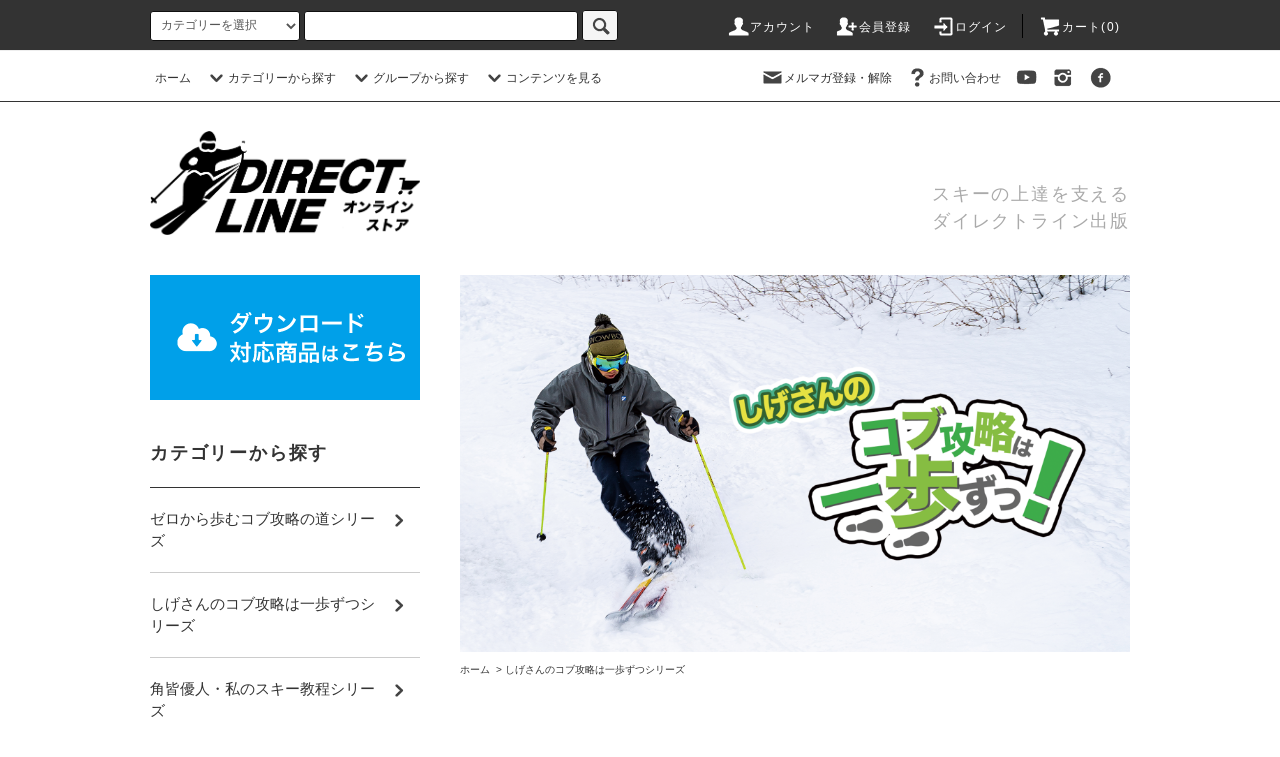

--- FILE ---
content_type: text/html; charset=EUC-JP
request_url: https://store.directline.pub/?mode=cate&cbid=2775268&csid=0
body_size: 16347
content:
<!DOCTYPE html PUBLIC "-//W3C//DTD XHTML 1.0 Transitional//EN" "http://www.w3.org/TR/xhtml1/DTD/xhtml1-transitional.dtd">
<html xmlns:og="http://ogp.me/ns#" xmlns:fb="http://www.facebook.com/2008/fbml" xmlns:mixi="http://mixi-platform.com/ns#" xmlns="http://www.w3.org/1999/xhtml" xml:lang="ja" lang="ja" dir="ltr">
<head>
<meta http-equiv="content-type" content="text/html; charset=euc-jp" />
<meta http-equiv="X-UA-Compatible" content="IE=edge,chrome=1" />
<title>しげさんのコブ攻略は一歩ずつシリーズ</title>
<meta name="Keywords" content="コブの滑り方動画,スキーDVD" />
<meta name="Description" content="元歯科医の異色のコブ専門インストラクター「しげさん」のコブ攻略は一歩ずつシリーズ" />
<meta name="Author" content="小保内祐一" />
<meta name="Copyright" content="株式会社ダイレクトライン出版" />
<meta http-equiv="content-style-type" content="text/css" />
<meta http-equiv="content-script-type" content="text/javascript" />
<link rel="stylesheet" href="https://store.directline.pub/css/framework/colormekit.css" type="text/css" />
<link rel="stylesheet" href="https://store.directline.pub/css/framework/colormekit-responsive.css" type="text/css" />
<link rel="stylesheet" href="https://img07.shop-pro.jp/PA01418/351/css/3/index.css?cmsp_timestamp=20251118145720" type="text/css" />
<link rel="stylesheet" href="https://img07.shop-pro.jp/PA01418/351/css/3/product_list.css?cmsp_timestamp=20251118145720" type="text/css" />

<link rel="alternate" type="application/rss+xml" title="rss" href="https://store.directline.pub/?mode=rss" />
<link rel="alternate" media="handheld" type="text/html" href="https://store.directline.pub/?mode=cate&cbid=2775268&csid=0" />
<link rel="shortcut icon" href="https://img07.shop-pro.jp/PA01418/351/favicon.ico?cmsp_timestamp=20251215111302" />
<script type="text/javascript" src="//ajax.googleapis.com/ajax/libs/jquery/1.11.0/jquery.min.js" ></script>
<meta property="og:title" content="しげさんのコブ攻略は一歩ずつシリーズ" />
<meta property="og:description" content="元歯科医の異色のコブ専門インストラクター「しげさん」のコブ攻略は一歩ずつシリーズ" />
<meta property="og:url" content="https://store.directline.pub?mode=cate&cbid=2775268&csid=0" />
<meta property="og:site_name" content="ダイレクトライン出版" />
<meta property="og:image" content=""/>
<!-- Global site tag (gtag.js) - Google Ads: 1057322217 --> <script async src="https://www.googletagmanager.com/gtag/js?id=AW-1057322217"></script> <script> window.dataLayer = window.dataLayer || []; function gtag(){dataLayer.push(arguments);} gtag('js', new Date()); gtag('config', 'AW-1057322217'); </script>
<!-- Event snippet for ダイレクトライン出版 conversion page --> <script> gtag('event', 'conversion', { 'send_to': 'AW-1057322217/ZrD_CJDeuZEBEOnplfgD', 'transaction_id': '' }); </script>
<script>
  var Colorme = {"page":"product_list","shop":{"account_id":"PA01418351","title":"\u30c0\u30a4\u30ec\u30af\u30c8\u30e9\u30a4\u30f3\u51fa\u7248"},"basket":{"total_price":0,"items":[]},"customer":{"id":null}};

  (function() {
    function insertScriptTags() {
      var scriptTagDetails = [];
      var entry = document.getElementsByTagName('script')[0];

      scriptTagDetails.forEach(function(tagDetail) {
        var script = document.createElement('script');

        script.type = 'text/javascript';
        script.src = tagDetail.src;
        script.async = true;

        if( tagDetail.integrity ) {
          script.integrity = tagDetail.integrity;
          script.setAttribute('crossorigin', 'anonymous');
        }

        entry.parentNode.insertBefore(script, entry);
      })
    }

    window.addEventListener('load', insertScriptTags, false);
  })();
</script>
<script async src="https://zen.one/analytics.js"></script>
</head>
<body>
<meta name="colorme-acc-payload" content="?st=1&pt=10028&ut=2775268,0&at=PA01418351&v=20260115113221&re=&cn=b6baf917202e474a8531fcbad355f79a" width="1" height="1" alt="" /><script>!function(){"use strict";Array.prototype.slice.call(document.getElementsByTagName("script")).filter((function(t){return t.src&&t.src.match(new RegExp("dist/acc-track.js$"))})).forEach((function(t){return document.body.removeChild(t)})),function t(c){var r=arguments.length>1&&void 0!==arguments[1]?arguments[1]:0;if(!(r>=c.length)){var e=document.createElement("script");e.onerror=function(){return t(c,r+1)},e.src="https://"+c[r]+"/dist/acc-track.js?rev=3",document.body.appendChild(e)}}(["acclog001.shop-pro.jp","acclog002.shop-pro.jp"])}();</script>
      <div id="fb-root"></div>
      <script>
        window.fbAsyncInit = function() {
          FB.init({
            xfbml            : true,
            version          : 'v9.0'
          });
        };

        (function(d, s, id) {
        var js, fjs = d.getElementsByTagName(s)[0];
        if (d.getElementById(id)) return;
        js = d.createElement(s); js.id = id;
        js.src = 'https://connect.facebook.net/ja_JP/sdk/xfbml.customerchat.js';
        fjs.parentNode.insertBefore(js, fjs);
      }(document, 'script', 'facebook-jssdk'));</script>

      
      <div class="fb-customerchat"
        attribution=setup_tool
        page_id="137801849737366"
  logged_in_greeting="ご質問などありましたらこちらからもどうぞ！"
  logged_out_greeting="ご質問などありましたらこちらからもどうぞ！">
      </div>

<script src="https://img.shop-pro.jp/tmpl_js/76/jquery.tile.js"></script>
<script src="https://img.shop-pro.jp/tmpl_js/76/jquery.skOuterClick.js"></script>
<script src="https://img.shop-pro.jp/tmpl_js/76/smoothscroll.js"></script>
<script src="https://img.shop-pro.jp/tmpl_js/76/utility.index.js"></script>

<div class="cart_in_modal__bg show_while_cart_in_connecting spinner" style="display: none;"></div>
<div id="wrapper">
  <div id="header">
    <div class="header_top">
      <div class="header_top_inner container">
        <form action="https://store.directline.pub/" method="GET" class="search_form visible-desktop">
          <input type="hidden" name="mode" value="srh" />
          <select name="cid" class="search_select">
            <option value="">カテゴリーを選択</option>
                          <option value="2789514,0">ゼロから歩むコブ攻略の道シリーズ</option>
                          <option value="2775268,0">しげさんのコブ攻略は一歩ずつシリーズ</option>
                          <option value="2779915,0">角皆優人・私のスキー教程シリーズ</option>
                          <option value="2775279,0">コブ斜面の滑り方動画マニュアルシリーズ</option>
                          <option value="2775282,0">上田トレーナーのコブのお悩み解決シリーズ</option>
                          <option value="2775273,0">コブ攻略単品</option>
                          <option value="2775271,0">スキーの基本系</option>
                          <option value="2775281,0">高橋正二のはじめてのコブシリーズ</option>
                      </select>
          <input type="text" name="keyword" class="search_box" />
          <button class="btn_search btn btn-xs"><i class="icon-lg-b icon-search"></i></button>
        </form>
        <ul class="header_nav_headline inline visible-desktop">
          <li>
            <a href="https://store.directline.pub/?mode=myaccount"><i class="icon-lg-w icon-user"></i>アカウント</a>
          </li>
                                                    <li>
                  <a href="https://store.directline.pub/customer/signup/new"><i class="icon-lg-w icon-adduser"></i>会員登録</a>
                </li>
                            <li>
                <a href="https://store.directline.pub/?mode=login&shop_back_url=https%3A%2F%2Fstore.directline.pub%2F"><i class="icon-lg-w icon-login"></i>ログイン</a>
              </li>
                                <li class="headline_viewcart">
                        <form name="cart_view_with_async" method="POST" action="https://store.directline.pub/cart/proxy/basket?shop_id=PA01418351&shop_domain=store.directline.pub">
              <input type="hidden" name="reference_token" value="15cbd87c3c1b46aabfdfe2f9ffcf962f"><input type="hidden" name="shop_id" value="PA01418351"><input type="hidden" name="shop_domain" value="store.directline.pub">
            </form>
            <a href="javascript:void(0)" class="cart_view_with_async"><i class="icon-lg-w icon-cart"></i>カート(<span class="cart_count">0</span>)</span></a>
                      </li>
        </ul>
        <div class="header_nav_phone hidden-desktop">
          <span class="nav_btn_phone"><i class="icon-lg-w icon-list"></i>メニュー</span>
          <div class="header_nav_lst_phone">
            <ul class="unstyled">
              <li>
                <a href="./">ホーム</a>
              </li>
              <li>
                                <form name="cart_view_with_async" method="POST" action="https://store.directline.pub/cart/proxy/basket?shop_id=PA01418351&shop_domain=store.directline.pub">
                  <input type="hidden" name="reference_token" value="15cbd87c3c1b46aabfdfe2f9ffcf962f"><input type="hidden" name="shop_id" value="PA01418351"><input type="hidden" name="shop_domain" value="store.directline.pub">
                </form>
                <a href="javascript:void(0)" class="cart_view_with_async">カートを見る</a>
                              </li>
              <li>
                <a href="https://store.directline.pub/?mode=myaccount">アカウント</a>
              </li>
                                                                    <li>
                      <a href="https://store.directline.pub/customer/signup/new">会員登録</a>
                    </li>
                                    <li>
                    <a href="https://store.directline.pub/?mode=login&shop_back_url=https%3A%2F%2Fstore.directline.pub%2F">ログイン</a>
                  </li>
                                                            <li>
                  <a href="https://publishing.shop-pro.jp/customer/newsletter/subscriptions/new">メルマガ登録・解除</a>
                </li>
                                          <li>
                <a href="https://publishing.shop-pro.jp/customer/inquiries/new">お問い合わせ</a>
              </li>
            </ul>
          </div>
        </div>
      </div>
    </div>
    <div class="header_mid hidden-phone">
      <div class="header_mid_inner container">
        <div class="header_nav_global">
          <ul class="header_nav_global_left inline">
            <li><a href="./">ホーム</a></li>
            <li class="header_nav_global_left_category">
              <a href="javascript:void(0)"><i class="icon-lg-b icon-chevron_down"></i>カテゴリーから探す</a>
              <div class="header_nav_global_box header_nav_global_box_catogory row">
                <p class="header_nav_global_box_heading col col-lg-3">CATEGORY SEARCH</p>
                <div class="header_nav_global_box_detail col col-lg-9 row">
                                                                                    
                                            <ul class="row header_nav_global_box_lists col col-lg-4 col-md-4 col-sm-6 col-xs-12 unstyled">
                                        <li>
                      <a href="https://store.directline.pub/?mode=cate&cbid=2789514&csid=0">
                        ゼロから歩むコブ攻略の道シリーズ
                      </a>
                    </li>
                                                                                                  <li>
                      <a href="https://store.directline.pub/?mode=cate&cbid=2775268&csid=0">
                        しげさんのコブ攻略は一歩ずつシリーズ
                      </a>
                    </li>
                                                                                                  <li>
                      <a href="https://store.directline.pub/?mode=cate&cbid=2779915&csid=0">
                        角皆優人・私のスキー教程シリーズ
                      </a>
                    </li>
                                          </ul>
                      <ul class="row header_nav_global_box_lists col col-lg-4 col-md-4 col-sm-6 col-xs-12 unstyled">
                                                                                                  <li>
                      <a href="https://store.directline.pub/?mode=cate&cbid=2775279&csid=0">
                        コブ斜面の滑り方動画マニュアルシリーズ
                      </a>
                    </li>
                                                                                                  <li>
                      <a href="https://store.directline.pub/?mode=cate&cbid=2775282&csid=0">
                        上田トレーナーのコブのお悩み解決シリーズ
                      </a>
                    </li>
                                                                                                  <li>
                      <a href="https://store.directline.pub/?mode=cate&cbid=2775273&csid=0">
                        コブ攻略単品
                      </a>
                    </li>
                                          </ul>
                      <ul class="row header_nav_global_box_lists col col-lg-4 col-md-4 col-sm-6 col-xs-12 unstyled">
                                                                                                  <li>
                      <a href="https://store.directline.pub/?mode=cate&cbid=2775271&csid=0">
                        スキーの基本系
                      </a>
                    </li>
                                                                                                  <li>
                      <a href="https://store.directline.pub/?mode=cate&cbid=2775281&csid=0">
                        高橋正二のはじめてのコブシリーズ
                      </a>
                    </li>
                                                              </ul>
                                                      </div>
              </div>
            </li>
                                          <li class="header_nav_global_left_group">
                  <a href="javascript:void(0)"><i class="icon-lg-b icon-chevron_down"></i>グループから探す</a>
                  <div class="header_nav_global_box header_nav_global_box_group row">
                    <p class="header_nav_global_box_heading col col-lg-3">GROUP SEARCH</p>
                    <div class="header_nav_global_box_detail col col-lg-9 row">
                                          
                                          <ul class="row header_nav_global_box_lists col col-lg-4 col-md-4 col-sm-6 col-xs-12 unstyled">
                            <li>
                <a href="https://store.directline.pub/?mode=grp&gid=2498596">
                  ダウンロード対応商品
                </a>
              </li>
                                                                    <li>
                <a href="https://store.directline.pub/?mode=grp&gid=2498595">
                  DVD
                </a>
              </li>
                                                                    <li>
                <a href="https://store.directline.pub/?mode=grp&gid=2062681">
                  新作
                </a>
              </li>
                                    </ul>
                      <ul class="row header_nav_global_box_lists col col-lg-4 col-md-4 col-sm-6 col-xs-12 unstyled">
                                                                    <li>
                <a href="https://store.directline.pub/?mode=grp&gid=2062686">
                  シリーズまとめ買い
                </a>
              </li>
                                                                    <li>
                <a href="https://store.directline.pub/?mode=grp&gid=2062691">
                  お悩み解決もの
                </a>
              </li>
                                                                    <li>
                <a href="https://store.directline.pub/?mode=grp&gid=2062678">
                  初級者向け
                </a>
              </li>
                                    </ul>
                      <ul class="row header_nav_global_box_lists col col-lg-4 col-md-4 col-sm-6 col-xs-12 unstyled">
                                                                    <li>
                <a href="https://store.directline.pub/?mode=grp&gid=2062683">
                  中級者向け
                </a>
              </li>
                                                                    <li>
                <a href="https://store.directline.pub/?mode=grp&gid=2062680">
                  上級者向け
                </a>
              </li>
                                                                    <li>
                <a href="https://store.directline.pub/?mode=grp&gid=3038293">
                  旧品SALE
                </a>
              </li>
                                                  </ul>
                    </div>
                  </div>
                </li>
                                                    <li class="header_nav_global_left_contents">
                <a href="javascript:void(0)"><i class="icon-lg-b icon-chevron_down"></i>コンテンツを見る</a>
                <div class="header_nav_global_box header_nav_global_box_contents row">
                  <p class="header_nav_global_box_heading col col-lg-3">CONTENTS</p>
                  <div class="header_nav_global_box_detail col col-lg-9 row">
                                          <ul class="col col-lg-12 row unstyled">                        <li>
                          <a href="https://store.directline.pub/?mode=f1">
                            出演者一覧
                          </a>
                        </li>
                                                                                        <li>
                          <a href="https://store.directline.pub/?mode=f2">
                            ダイレクトライン出版について
                          </a>
                        </li>
                      </ul>                                      </div>
                </div>
              </li>
                      </ul>
          <ul class="header_nav_global_right inline">
            <li class="visible-desktop"><a href="https://publishing.shop-pro.jp/customer/newsletter/subscriptions/new"><i class="icon-lg-b icon-mail"></i>メルマガ登録・解除</a></li>                        <li class="visible-desktop"><a href="https://publishing.shop-pro.jp/customer/inquiries/new"><i class="icon-lg-b icon-help"></i>お問い合わせ</a></li>
						<li>
<a href="https://youtube.com/0286OBO" target="_blank"><i class="icon-lg-b icon-youtube"></i></a>
</li>
						<li>
<a href="https://instagram.com/directline.pub" target="_blank"><i class="icon-lg-b icon-instagram"></i></a>
</li>
						<li>
<a href="https://facebook.com/directline.pub" target="_blank"><i class="icon-lg-b icon-c_facebook"></i></a>
</li>
            <li>



                                                            <!-- <ul class="header_nav_global_social inline">
                  <li><a href=""><i class="icon-lg-b icon-c_twitter"></i></a></li>
                  <li><a href=""><i class="icon-lg-b icon-c_facebook"></i></a></li>
                  <li><a href=""><i class="icon-lg-b icon-c_google"></i></a></li>
                  <li><a href=""><i class="icon-lg-b icon-c_pinterest"></i></a></li>
                </ul> -->
            


            </li>
          </ul>
        </div>
      </div>
    </div>
    <div class="header_btm container clearfix">
              <h1 class="header_logo"><a href="./"><img src="https://img07.shop-pro.jp/PA01418/351/etc/distore2.png?cmsp_timestamp=20230208153750" width="270"></a></h1>
      


                                    <p class="header_lead">スキーの上達を支える<br>ダイレクトライン出版</p>
      


                                    <!-- <ul class="header_nav_global_social inline visible-phone">
            <li><a href=""><i class="icon-lg-b icon-c_twitter"></i></a></li>
            <li><a href=""><i class="icon-lg-b icon-c_facebook"></i></a></li>
            <li><a href=""><i class="icon-lg-b icon-c_google"></i></a></li>
            <li><a href=""><i class="icon-lg-b icon-c_pinterest"></i></a></li>
          </ul>  -->
      


              <form action="https://store.directline.pub/" method="GET" class="search_form visible-phone">
          <input type="hidden" name="mode" value="srh" />
          <select name="cid" class="search_select">
            <option value="">カテゴリーを選択</option>
                          <option value="2789514,0">ゼロから歩むコブ攻略の道シリーズ</option>
                          <option value="2775268,0">しげさんのコブ攻略は一歩ずつシリーズ</option>
                          <option value="2779915,0">角皆優人・私のスキー教程シリーズ</option>
                          <option value="2775279,0">コブ斜面の滑り方動画マニュアルシリーズ</option>
                          <option value="2775282,0">上田トレーナーのコブのお悩み解決シリーズ</option>
                          <option value="2775273,0">コブ攻略単品</option>
                          <option value="2775271,0">スキーの基本系</option>
                          <option value="2775281,0">高橋正二のはじめてのコブシリーズ</option>
                      </select>
          <input type="text" name="keyword" class="search_box" />
          <button class="btn_search btn btn-xs"><i class="icon-lg-b icon-search"></i></button>
        </form>
          </div>
  </div>
  <div class="main row">
    <div id="contents" class="contents  col col-md-9 col-sm-12">
      <script src="https://img.shop-pro.jp/tmpl_js/76/utility.product_list.js"></script>

<div>
  
      <div class="cg_freespace_01"><img src="https://img21.shop-pro.jp/PA01418/351/etc/cat_shige.png?cmsp_timestamp=20201207145428" alt=""></div>
    

  
    

  
    

  
  <ul class="pankuzu_lists inline container">
    <li class="pankuzu_list"><a href="./">ホーム</a></li>
                  <li class="pankuzu_list">&nbsp;&gt;&nbsp;<a href="?mode=cate&cbid=2775268&csid=0">しげさんのコブ攻略は一歩ずつシリーズ</a></li>
                  </ul>
  

  
    

  
    

  <h2 class="heading productlist_heading">
          しげさんのコブ攻略は一歩ずつシリーズ
      </h2>

      
    <div class="clearfix">
      <p class="productlist_number hidden-phone">全<span>8</span>商品</p>
      <p class="productlist_sort">
        おすすめ順
                          <a href="?mode=cate&cbid=2775268&csid=0&sort=p">価格順</a>                  <a href="?mode=cate&cbid=2775268&csid=0&sort=n">新着順</a>      </p>
    </div>
    
    
    <div class="pagerlist_sp pagerlist_sp_top col-md-12 col-lg-12 col visible-phone">
      <ul class="unstyled">
        <li>
                      <span class="btn btn-03 disabled">&lt; Prev</span>
                  </li>
        <li>
                      <span class="btn btn-03 disabled">Next &gt;</span>
                  </li>
      </ul>
      <div class="pagerlist_pos">
        全<span>8</span>商品&nbsp;<span>1</span>-<span>8</span>表示
      </div>
    </div>
    
    
    <ul class="row unstyled productlist_lists">
              <li class="col col-sm-4 col-lg-4 productlist_list">
          <a href="?pid=177754545">
                          <img src="https://img07.shop-pro.jp/PA01418/351/product/177754545_th.png?cmsp_timestamp=20231021192153" alt="第7歩前編後編2枚セット「もっと縦に！もっとほしいままに！ポーパスライン」しげさんのコブ攻略は一歩ずつ" class="show item_img" />
                      </a>
          <a href="?pid=177754545">
            <span class="item_name show">第7歩前編後編2枚セット「もっと縦に！もっとほしいままに！ポーパスライン」しげさんのコブ攻略は一歩ずつ</span>
          </a>
                                                <span class="item_price show">15,800円(税込)</span>
                              </li>
              <li class="col col-sm-4 col-lg-4 productlist_list">
          <a href="?pid=177754226">
                          <img src="https://img07.shop-pro.jp/PA01418/351/product/177754226_th.png?cmsp_timestamp=20231021184220" alt="第6歩前編後編2枚セット「ちょっと縦に！ちょっとほしいままに！Jライン」しげさんのコブ攻略は一歩ずつ" class="show item_img" />
                      </a>
          <a href="?pid=177754226">
            <span class="item_name show">第6歩前編後編2枚セット「ちょっと縦に！ちょっとほしいままに！Jライン」しげさんのコブ攻略は一歩ずつ</span>
          </a>
                                                <span class="item_price show">15,800円(税込)</span>
                              </li>
              <li class="col col-sm-4 col-lg-4 productlist_list">
          <a href="?pid=165324657">
                          <img src="https://img07.shop-pro.jp/PA01418/351/product/165324657_th.png?cmsp_timestamp=20211201121802" alt="第5歩前編後編2枚セット「Cライン回旋操作」しげさんのコブ攻略は一歩ずつ" class="show item_img" />
                      </a>
          <a href="?pid=165324657">
            <span class="item_name show">第5歩前編後編2枚セット「Cライン回旋操作」しげさんのコブ攻略は一歩ずつ</span>
          </a>
                                                <span class="item_price show">15,800円(税込)</span>
                              </li>
              <li class="col col-sm-4 col-lg-4 productlist_list">
          <a href="?pid=165310822">
                          <img src="https://img07.shop-pro.jp/PA01418/351/product/165310822_th.png?cmsp_timestamp=20211201121724" alt="第4歩前編後編2枚セット「密脚合理的操作」しげさんのコブ攻略は一歩ずつ" class="show item_img" />
                      </a>
          <a href="?pid=165310822">
            <span class="item_name show">第4歩前編後編2枚セット「密脚合理的操作」しげさんのコブ攻略は一歩ずつ</span>
          </a>
                                                <span class="item_price show">15,800円(税込)</span>
                              </li>
              <li class="col col-sm-4 col-lg-4 productlist_list">
          <a href="?pid=150127004">
                          <img src="https://img07.shop-pro.jp/PA01418/351/product/150127004_th.png?cmsp_timestamp=20200413092724" alt="第3歩「密脚でコブを滑る仕組み」しげさんのコブ攻略は一歩ずつ" class="show item_img" />
                      </a>
          <a href="?pid=150127004">
            <span class="item_name show">第3歩「密脚でコブを滑る仕組み」しげさんのコブ攻略は一歩ずつ</span>
          </a>
                                                <span class="item_price show">5,700円(税込)</span>
                              </li>
              <li class="col col-sm-4 col-lg-4 productlist_list">
          <a href="?pid=150125582">
                          <img src="https://img07.shop-pro.jp/PA01418/351/product/150125582_th.png?cmsp_timestamp=20200413092703" alt="第2歩「小指と重心移動を使って肩幅スタンスでコブを滑ろう」しげさんのコブ攻略は一歩ずつ" class="show item_img" />
                      </a>
          <a href="?pid=150125582">
            <span class="item_name show">第2歩「小指と重心移動を使って肩幅スタンスでコブを滑ろう」しげさんのコブ攻略は一歩ずつ</span>
          </a>
                                                <span class="item_price show">5,700円(税込)</span>
                              </li>
              <li class="col col-sm-4 col-lg-4 productlist_list">
          <a href="?pid=150124644">
                          <img src="https://img07.shop-pro.jp/PA01418/351/product/150124644_th.png?cmsp_timestamp=20200413092643" alt="第1歩「姿勢の三原則と動きの三要素」しげさんのコブ攻略は一歩ずつ" class="show item_img" />
                      </a>
          <a href="?pid=150124644">
            <span class="item_name show">第1歩「姿勢の三原則と動きの三要素」しげさんのコブ攻略は一歩ずつ</span>
          </a>
                                                <span class="item_price show">5,700円(税込)</span>
                              </li>
              <li class="col col-sm-4 col-lg-4 productlist_list">
          <a href="?pid=150181235">
                          <img src="https://img07.shop-pro.jp/PA01418/351/product/150181235_th.png?cmsp_timestamp=20241210105527" alt="シリーズ7作セット・しげさんのコブ攻略は一歩ずつ" class="show item_img" />
                      </a>
          <a href="?pid=150181235">
            <span class="item_name show">シリーズ7作セット・しげさんのコブ攻略は一歩ずつ</span>
          </a>
                                                <span class="item_price show">74,600円(税込)</span>
                              </li>
          </ul>
    
    
    <div class="pagerlist col-md-12 col-lg-12 col hidden-phone">
      <ul class="unstyled text-center">
        <li><span>&lt;</span></li>
                  <li>
                                      <span>1</span>
                                  </li>
                <li><span>&gt;</span></li>
      </ul>
    </div>
    <div class="pagerlist_sp pagerlist_sp_btm col-md-12 col-lg-12 col visible-phone">
      <div class="pagerlist_pos">
        全<span>8</span>商品&nbsp;<span>1</span>-<span>8</span>表示
      </div>
      <ul class="unstyled">
        <li>
                      <span class="btn btn-03 disabled">&lt; Prev</span>
                  </li>
        <li>
                      <span class="btn btn-03 disabled">Next &gt;</span>
                  </li>
      </ul>
    </div>

    
  
  
    

  
    

  
    

</div>    </div>
    <div id="side" class="side col col-md-3 col-sm-12 hidden-phone">
      


                                    <ul class="side_banner side_banner_lists unstyled">
						
						<li class="side_banner_list"><a href="https://store.directline.pub/?mode=grp&gid=2498596"><img src="https://img21.shop-pro.jp/PA01418/351/etc/side_download.png?cmsp_timestamp=20201207173010"></a></li>
						
						
				
          </ul>
      


      
                        <div class="side_category">
            <h3 class="heading side_category_heading">カテゴリーから探す</h3>
            <ul class="lists side_category_lists unstyled">
                              <li class="list side_category_list">
                  <a href="https://store.directline.pub/?mode=cate&cbid=2789514&csid=0" class="list_link show">
                    <span class="list_icon_arrow icon-lg-b icon-chevron_right"></span>
                    <span class="list_link_name">ゼロから歩むコブ攻略の道シリーズ</span>
                  </a>
                                  </li>
                              <li class="list side_category_list">
                  <a href="https://store.directline.pub/?mode=cate&cbid=2775268&csid=0" class="list_link show">
                    <span class="list_icon_arrow icon-lg-b icon-chevron_right"></span>
                    <span class="list_link_name">しげさんのコブ攻略は一歩ずつシリーズ</span>
                  </a>
                                  </li>
                              <li class="list side_category_list">
                  <a href="https://store.directline.pub/?mode=cate&cbid=2779915&csid=0" class="list_link show">
                    <span class="list_icon_arrow icon-lg-b icon-chevron_right"></span>
                    <span class="list_link_name">角皆優人・私のスキー教程シリーズ</span>
                  </a>
                                  </li>
                              <li class="list side_category_list">
                  <a href="https://store.directline.pub/?mode=cate&cbid=2775279&csid=0" class="list_link show">
                    <span class="list_icon_arrow icon-lg-b icon-chevron_right"></span>
                    <span class="list_link_name">コブ斜面の滑り方動画マニュアルシリーズ</span>
                  </a>
                                  </li>
                              <li class="list side_category_list">
                  <a href="https://store.directline.pub/?mode=cate&cbid=2775282&csid=0" class="list_link show">
                    <span class="list_icon_arrow icon-lg-b icon-chevron_right"></span>
                    <span class="list_link_name">上田トレーナーのコブのお悩み解決シリーズ</span>
                  </a>
                                  </li>
                              <li class="list side_category_list">
                  <a href="https://store.directline.pub/?mode=cate&cbid=2775273&csid=0" class="list_link show">
                    <span class="list_icon_arrow icon-lg-b icon-chevron_right"></span>
                    <span class="list_link_name">コブ攻略単品</span>
                  </a>
                                  </li>
                              <li class="list side_category_list">
                  <a href="https://store.directline.pub/?mode=cate&cbid=2775271&csid=0" class="list_link show">
                    <span class="list_icon_arrow icon-lg-b icon-chevron_right"></span>
                    <span class="list_link_name">スキーの基本系</span>
                  </a>
                                  </li>
                              <li class="list side_category_list">
                  <a href="https://store.directline.pub/?mode=cate&cbid=2775281&csid=0" class="list_link show">
                    <span class="list_icon_arrow icon-lg-b icon-chevron_right"></span>
                    <span class="list_link_name">高橋正二のはじめてのコブシリーズ</span>
                  </a>
                                  </li>
                          </ul>
          </div>
                                                                                                                      
      
                        <div class="side_group">
            <h3 class="side_group_heading heading">グループから探す</h3>
            <ul class="side_group_lists lists unstyled">
                      <li class="side_group_list list">
                <a href="https://store.directline.pub/?mode=grp&gid=2498596" class="list_link show">
                  <span class="list_icon_arrow icon-lg-b icon-chevron_right"></span>
                  <span class="list_link_name">ダウンロード対応商品</span>
                </a>
              </li>
                                    <li class="side_group_list list">
                <a href="https://store.directline.pub/?mode=grp&gid=2498595" class="list_link show">
                  <span class="list_icon_arrow icon-lg-b icon-chevron_right"></span>
                  <span class="list_link_name">DVD</span>
                </a>
              </li>
                                    <li class="side_group_list list">
                <a href="https://store.directline.pub/?mode=grp&gid=2062681" class="list_link show">
                  <span class="list_icon_arrow icon-lg-b icon-chevron_right"></span>
                  <span class="list_link_name">新作</span>
                </a>
              </li>
                                    <li class="side_group_list list">
                <a href="https://store.directline.pub/?mode=grp&gid=2062686" class="list_link show">
                  <span class="list_icon_arrow icon-lg-b icon-chevron_right"></span>
                  <span class="list_link_name">シリーズまとめ買い</span>
                </a>
              </li>
                                    <li class="side_group_list list">
                <a href="https://store.directline.pub/?mode=grp&gid=2062691" class="list_link show">
                  <span class="list_icon_arrow icon-lg-b icon-chevron_right"></span>
                  <span class="list_link_name">お悩み解決もの</span>
                </a>
              </li>
                                    <li class="side_group_list list">
                <a href="https://store.directline.pub/?mode=grp&gid=2062678" class="list_link show">
                  <span class="list_icon_arrow icon-lg-b icon-chevron_right"></span>
                  <span class="list_link_name">初級者向け</span>
                </a>
              </li>
                                    <li class="side_group_list list">
                <a href="https://store.directline.pub/?mode=grp&gid=2062683" class="list_link show">
                  <span class="list_icon_arrow icon-lg-b icon-chevron_right"></span>
                  <span class="list_link_name">中級者向け</span>
                </a>
              </li>
                                    <li class="side_group_list list">
                <a href="https://store.directline.pub/?mode=grp&gid=2062680" class="list_link show">
                  <span class="list_icon_arrow icon-lg-b icon-chevron_right"></span>
                  <span class="list_link_name">上級者向け</span>
                </a>
              </li>
                                    <li class="side_group_list list">
                <a href="https://store.directline.pub/?mode=grp&gid=3038293" class="list_link show">
                  <span class="list_icon_arrow icon-lg-b icon-chevron_right"></span>
                  <span class="list_link_name">旧品SALE</span>
                </a>
              </li>
                    </ul>
          </div>
                    
      
                                    <div class="side_freepage">
              <h3 class="side_freepage_heading heading">コンテンツを見る</h3>
              <ul class="side_freepage_lists lists unstyled ">
                          <li class="side_freepage_list list">
                  <a href="https://store.directline.pub/?mode=f1" class="list_link show">
                    出演者一覧
                  </a>
                </li>
                                            <li class="side_freepage_list list">
                  <a href="https://store.directline.pub/?mode=f2" class="list_link show">
                    ダイレクトライン出版について
                  </a>
                </li>
                        </ul>
            </div>
                              
			
			
			          <div class="side_mobile_shop">
            <h3 class="side_mobile_shop_heading heading">営業日カレンダー</h3>
    <div class="side_cal">
      <table class="tbl_calendar">
    <caption>2026年1月</caption>
    <tr>
        <th class="sun">日</th>
        <th>月</th>
        <th>火</th>
        <th>水</th>
        <th>木</th>
        <th>金</th>
        <th class="sat">土</th>
    </tr>
    <tr>
<td></td>
<td></td>
<td></td>
<td></td>
<td class="thu holiday" style="background-color: #ffc0cb; color: #b01010;">1</td>
<td class="fri">2</td>
<td class="sat" style="background-color: #ffc0cb; color: #b01010;">3</td>
</tr>
<tr>
<td class="sun" style="background-color: #ffc0cb; color: #b01010;">4</td>
<td class="mon">5</td>
<td class="tue">6</td>
<td class="wed">7</td>
<td class="thu">8</td>
<td class="fri">9</td>
<td class="sat" style="background-color: #ffc0cb; color: #b01010;">10</td>
</tr>
<tr>
<td class="sun" style="background-color: #ffc0cb; color: #b01010;">11</td>
<td class="mon holiday" style="background-color: #ffc0cb; color: #b01010;">12</td>
<td class="tue">13</td>
<td class="wed">14</td>
<td class="thu">15</td>
<td class="fri">16</td>
<td class="sat" style="background-color: #ffc0cb; color: #b01010;">17</td>
</tr>
<tr>
<td class="sun" style="background-color: #ffc0cb; color: #b01010;">18</td>
<td class="mon">19</td>
<td class="tue">20</td>
<td class="wed">21</td>
<td class="thu">22</td>
<td class="fri">23</td>
<td class="sat" style="background-color: #ffc0cb; color: #b01010;">24</td>
</tr>
<tr>
<td class="sun" style="background-color: #ffc0cb; color: #b01010;">25</td>
<td class="mon">26</td>
<td class="tue">27</td>
<td class="wed">28</td>
<td class="thu">29</td>
<td class="fri">30</td>
<td class="sat" style="background-color: #ffc0cb; color: #b01010;">31</td>
</tr>
</table><table class="tbl_calendar">
    <caption>2026年2月</caption>
    <tr>
        <th class="sun">日</th>
        <th>月</th>
        <th>火</th>
        <th>水</th>
        <th>木</th>
        <th>金</th>
        <th class="sat">土</th>
    </tr>
    <tr>
<td class="sun" style="background-color: #ffc0cb; color: #b01010;">1</td>
<td class="mon">2</td>
<td class="tue">3</td>
<td class="wed">4</td>
<td class="thu">5</td>
<td class="fri">6</td>
<td class="sat" style="background-color: #ffc0cb; color: #b01010;">7</td>
</tr>
<tr>
<td class="sun" style="background-color: #ffc0cb; color: #b01010;">8</td>
<td class="mon">9</td>
<td class="tue">10</td>
<td class="wed holiday" style="background-color: #ffc0cb; color: #b01010;">11</td>
<td class="thu">12</td>
<td class="fri">13</td>
<td class="sat" style="background-color: #ffc0cb; color: #b01010;">14</td>
</tr>
<tr>
<td class="sun" style="background-color: #ffc0cb; color: #b01010;">15</td>
<td class="mon">16</td>
<td class="tue">17</td>
<td class="wed">18</td>
<td class="thu">19</td>
<td class="fri">20</td>
<td class="sat" style="background-color: #ffc0cb; color: #b01010;">21</td>
</tr>
<tr>
<td class="sun" style="background-color: #ffc0cb; color: #b01010;">22</td>
<td class="mon holiday" style="background-color: #ffc0cb; color: #b01010;">23</td>
<td class="tue">24</td>
<td class="wed">25</td>
<td class="thu">26</td>
<td class="fri">27</td>
<td class="sat" style="background-color: #ffc0cb; color: #b01010;">28</td>
</tr>
</table>
    </div>
          <div class="side_cal_memo">
        <span style="color:#ffc0cb;">■</span>発送業務お休みとなります。＊注文は可
      </div>
      </div>
      
			
      
                  <div class="side_mobile_shop">
            <h3 class="side_mobile_shop_heading heading">モバイルショップ</h3>
            <div class="side_mobile_shop_img">
              <img src="https://img07.shop-pro.jp/PA01418/351/qrcode.jpg?cmsp_timestamp=20251215111302" />
            </div>
          </div>
              
		

                                    <div class="side_banner_long">
            <a href="https://store.directline.pub/?mode=cate&cbid=2789514&csid=0"><img src="https://img07.shop-pro.jp/PA01418/351/etc_base64/c2lkZS1ib3R0b21iYW5uZXJfemVybw.png?cmsp_timestamp=20241203100804" alt="ゼロから歩むコブ攻略の道" /></a>
          </div>
      


          </div>
    <div id="side" class="side col col-lg-3 col-sm-12 visible-phone">
      
                        <div class="side_category">
            <h3 class="heading side_category_heading">カテゴリーから探す</h3>
            <ul class="lists side_category_lists unstyled">
                              <li class="list side_category_list">
                  <a href="https://store.directline.pub/?mode=cate&cbid=2789514&csid=0" class="list_link show">
                    <span class="list_icon_arrow icon-lg-b icon-chevron_right"></span>
                    <span class="list_link_name">ゼロから歩むコブ攻略の道シリーズ</span>
                  </a>
                                  </li>
                              <li class="list side_category_list">
                  <a href="https://store.directline.pub/?mode=cate&cbid=2775268&csid=0" class="list_link show">
                    <span class="list_icon_arrow icon-lg-b icon-chevron_right"></span>
                    <span class="list_link_name">しげさんのコブ攻略は一歩ずつシリーズ</span>
                  </a>
                                  </li>
                              <li class="list side_category_list">
                  <a href="https://store.directline.pub/?mode=cate&cbid=2779915&csid=0" class="list_link show">
                    <span class="list_icon_arrow icon-lg-b icon-chevron_right"></span>
                    <span class="list_link_name">角皆優人・私のスキー教程シリーズ</span>
                  </a>
                                  </li>
                              <li class="list side_category_list">
                  <a href="https://store.directline.pub/?mode=cate&cbid=2775279&csid=0" class="list_link show">
                    <span class="list_icon_arrow icon-lg-b icon-chevron_right"></span>
                    <span class="list_link_name">コブ斜面の滑り方動画マニュアルシリーズ</span>
                  </a>
                                  </li>
                              <li class="list side_category_list">
                  <a href="https://store.directline.pub/?mode=cate&cbid=2775282&csid=0" class="list_link show">
                    <span class="list_icon_arrow icon-lg-b icon-chevron_right"></span>
                    <span class="list_link_name">上田トレーナーのコブのお悩み解決シリーズ</span>
                  </a>
                                  </li>
                              <li class="list side_category_list">
                  <a href="https://store.directline.pub/?mode=cate&cbid=2775273&csid=0" class="list_link show">
                    <span class="list_icon_arrow icon-lg-b icon-chevron_right"></span>
                    <span class="list_link_name">コブ攻略単品</span>
                  </a>
                                  </li>
                              <li class="list side_category_list">
                  <a href="https://store.directline.pub/?mode=cate&cbid=2775271&csid=0" class="list_link show">
                    <span class="list_icon_arrow icon-lg-b icon-chevron_right"></span>
                    <span class="list_link_name">スキーの基本系</span>
                  </a>
                                  </li>
                              <li class="list side_category_list">
                  <a href="https://store.directline.pub/?mode=cate&cbid=2775281&csid=0" class="list_link show">
                    <span class="list_icon_arrow icon-lg-b icon-chevron_right"></span>
                    <span class="list_link_name">高橋正二のはじめてのコブシリーズ</span>
                  </a>
                                  </li>
                          </ul>
          </div>
                                                                                                                      
      
                        <div class="side_group">
            <h3 class="side_group_heading heading">グループから探す</h3>
            <ul class="side_group_lists lists unstyled">
                      <li class="side_group_list list">
                <a href="https://store.directline.pub/?mode=grp&gid=2498596" class="list_link show">
                  <span class="list_icon_arrow icon-lg-b icon-chevron_right"></span>
                  <span class="list_link_name">ダウンロード対応商品</span>
                </a>
              </li>
                                    <li class="side_group_list list">
                <a href="https://store.directline.pub/?mode=grp&gid=2498595" class="list_link show">
                  <span class="list_icon_arrow icon-lg-b icon-chevron_right"></span>
                  <span class="list_link_name">DVD</span>
                </a>
              </li>
                                    <li class="side_group_list list">
                <a href="https://store.directline.pub/?mode=grp&gid=2062681" class="list_link show">
                  <span class="list_icon_arrow icon-lg-b icon-chevron_right"></span>
                  <span class="list_link_name">新作</span>
                </a>
              </li>
                                    <li class="side_group_list list">
                <a href="https://store.directline.pub/?mode=grp&gid=2062686" class="list_link show">
                  <span class="list_icon_arrow icon-lg-b icon-chevron_right"></span>
                  <span class="list_link_name">シリーズまとめ買い</span>
                </a>
              </li>
                                    <li class="side_group_list list">
                <a href="https://store.directline.pub/?mode=grp&gid=2062691" class="list_link show">
                  <span class="list_icon_arrow icon-lg-b icon-chevron_right"></span>
                  <span class="list_link_name">お悩み解決もの</span>
                </a>
              </li>
                                    <li class="side_group_list list">
                <a href="https://store.directline.pub/?mode=grp&gid=2062678" class="list_link show">
                  <span class="list_icon_arrow icon-lg-b icon-chevron_right"></span>
                  <span class="list_link_name">初級者向け</span>
                </a>
              </li>
                                    <li class="side_group_list list">
                <a href="https://store.directline.pub/?mode=grp&gid=2062683" class="list_link show">
                  <span class="list_icon_arrow icon-lg-b icon-chevron_right"></span>
                  <span class="list_link_name">中級者向け</span>
                </a>
              </li>
                                    <li class="side_group_list list">
                <a href="https://store.directline.pub/?mode=grp&gid=2062680" class="list_link show">
                  <span class="list_icon_arrow icon-lg-b icon-chevron_right"></span>
                  <span class="list_link_name">上級者向け</span>
                </a>
              </li>
                                    <li class="side_group_list list">
                <a href="https://store.directline.pub/?mode=grp&gid=3038293" class="list_link show">
                  <span class="list_icon_arrow icon-lg-b icon-chevron_right"></span>
                  <span class="list_link_name">旧品SALE</span>
                </a>
              </li>
                    </ul>
          </div>
                    
      
                                    <div class="side_freepage">
              <h3 class="side_freepage_heading heading">コンテンツを見る</h3>
              <ul class="side_freepage_lists lists unstyled ">
                          <li class="side_freepage_list list">
                  <a href="https://store.directline.pub/?mode=f1" class="list_link show">
                    出演者一覧
                  </a>
                </li>
                                            <li class="side_freepage_list list">
                  <a href="https://store.directline.pub/?mode=f2" class="list_link show">
                    ダイレクトライン出版について
                  </a>
                </li>
                        </ul>
            </div>
                              
    </div>
  </div>
  <div id="footer" class="footer">
          
              <div class="footer_inner footer_seller">
          <h2 class="heading footer_heading footer_seller_heading">ランキング</h2>
          <div class="visible-phone">
            <ul class="footer_lists footer_seller_lists row unstyled">
                              <li class="col col-sm-4 footer_list footer_seller_list ">
                  <span class="rank_box rank_sp_box">
                    <span class="rank_number rank_sp_number"></span>
                  </span>
                  <a href="?pid=181084705">
                                          <img src="https://img07.shop-pro.jp/PA01418/351/product/181084705_th.png?cmsp_timestamp=20240531162627" alt="ゼロから歩むコブ攻略の道・第5巻「ズルドン進化！縦スライドとウォールスライド」" class="footer_list_img footer_seller_list_img show item_img" />
                                      </a>
                  <a href="?pid=181084705">
                    <span class="item_name show">ゼロから歩むコブ攻略の道・第5巻「ズルドン進化！縦スライドとウォールスライド」</span>
                  </a>
                                                                                <span class="item_price show">9,700円(税込)</span>
                                                      </li>
                              <li class="col col-sm-4 footer_list footer_seller_list ">
                  <span class="rank_box rank_sp_box">
                    <span class="rank_number rank_sp_number"></span>
                  </span>
                  <a href="?pid=166712657">
                                          <img src="https://img07.shop-pro.jp/PA01418/351/product/166712657_th.png?cmsp_timestamp=20241030151518" alt="ゼロから歩むコブ攻略の道・第1巻~第5巻＋別巻ドリル集セット" class="footer_list_img footer_seller_list_img show item_img" />
                                      </a>
                  <a href="?pid=166712657">
                    <span class="item_name show">ゼロから歩むコブ攻略の道・第1巻~第5巻＋別巻ドリル集セット</span>
                  </a>
                                                                                <span class="item_price show">22,800円(税込)</span>
                                                      </li>
                              <li class="col col-sm-4 footer_list footer_seller_list ">
                  <span class="rank_box rank_sp_box">
                    <span class="rank_number rank_sp_number"></span>
                  </span>
                  <a href="?pid=171451628">
                                          <img src="https://img07.shop-pro.jp/PA01418/351/product/171451628_th.png?cmsp_timestamp=20221201113729" alt="ゼロから歩むコブ攻略の道・第4巻「低速で美しく滑る！膝と肘の使い方」" class="footer_list_img footer_seller_list_img show item_img" />
                                      </a>
                  <a href="?pid=171451628">
                    <span class="item_name show">ゼロから歩むコブ攻略の道・第4巻「低速で美しく滑る！膝と肘の使い方」</span>
                  </a>
                                                                                <span class="item_price show">9,700円(税込)</span>
                                                      </li>
                              <li class="col col-sm-4 footer_list footer_seller_list hidden-phone">
                  <span class="rank_box rank_sp_box">
                    <span class="rank_number rank_sp_number"></span>
                  </span>
                  <a href="?pid=166709838">
                                          <img src="https://img07.shop-pro.jp/PA01418/351/product/166709838_th.png?cmsp_timestamp=20220217103524" alt="ゼロから歩むコブ攻略の道・第1巻「前提」" class="footer_list_img footer_seller_list_img show item_img" />
                                      </a>
                  <a href="?pid=166709838">
                    <span class="item_name show">ゼロから歩むコブ攻略の道・第1巻「前提」</span>
                  </a>
                                                                                <span class="item_price show">9,700円(税込)</span>
                                                      </li>
                              <li class="col col-sm-4 footer_list footer_seller_list hidden-phone">
                  <span class="rank_box rank_sp_box">
                    <span class="rank_number rank_sp_number"></span>
                  </span>
                  <a href="?pid=166712551">
                                          <img src="https://img07.shop-pro.jp/PA01418/351/product/166712551_th.png?cmsp_timestamp=20220217130549" alt="【50%OFF】ゼロから歩むコブ攻略の道・第3巻「ひねり」" class="footer_list_img footer_seller_list_img show item_img" />
                                      </a>
                  <a href="?pid=166712551">
                    <span class="item_name show">【50%OFF】ゼロから歩むコブ攻略の道・第3巻「ひねり」</span>
                  </a>
                                                                                <span class="item_price show">9,700円(税込)</span>
                                                      </li>
                              <li class="col col-sm-4 footer_list footer_seller_list hidden-phone">
                  <span class="rank_box rank_sp_box">
                    <span class="rank_number rank_sp_number"></span>
                  </span>
                  <a href="?pid=166712454">
                                          <img src="https://img07.shop-pro.jp/PA01418/351/product/166712454_th.png?cmsp_timestamp=20220217125816" alt="ゼロから歩むコブ攻略の道・第2巻「とりあえず楽に滑る」" class="footer_list_img footer_seller_list_img show item_img" />
                                      </a>
                  <a href="?pid=166712454">
                    <span class="item_name show">ゼロから歩むコブ攻略の道・第2巻「とりあえず楽に滑る」</span>
                  </a>
                                                                                <span class="item_price show">9,700円(税込)</span>
                                                      </li>
                              <li class="col col-sm-4 footer_list footer_seller_list hidden-phone">
                  <span class="rank_box rank_sp_box">
                    <span class="rank_number rank_sp_number"></span>
                  </span>
                  <a href="?pid=167451722">
                                          <img src="https://img07.shop-pro.jp/PA01418/351/product/167451722_th.png?cmsp_timestamp=20220331084449" alt="70%OFF！コブ斜面の滑り方動画マニュアル階段6「内足抜重」" class="footer_list_img footer_seller_list_img show item_img" />
                                      </a>
                  <a href="?pid=167451722">
                    <span class="item_name show">70%OFF！コブ斜面の滑り方動画マニュアル階段6「内足抜重」</span>
                  </a>
                                                                                <span class="item_price show">1,900円(税込)</span>
                                                      </li>
                              <li class="col col-sm-4 footer_list footer_seller_list hidden-phone">
                  <span class="rank_box rank_sp_box">
                    <span class="rank_number rank_sp_number"></span>
                  </span>
                  <a href="?pid=177754226">
                                          <img src="https://img07.shop-pro.jp/PA01418/351/product/177754226_th.png?cmsp_timestamp=20231021184220" alt="第6歩前編後編2枚セット「ちょっと縦に！ちょっとほしいままに！Jライン」しげさんのコブ攻略は一歩ずつ" class="footer_list_img footer_seller_list_img show item_img" />
                                      </a>
                  <a href="?pid=177754226">
                    <span class="item_name show">第6歩前編後編2枚セット「ちょっと縦に！ちょっとほしいままに！Jライン」しげさんのコブ攻略は一歩ずつ</span>
                  </a>
                                                                                <span class="item_price show">15,800円(税込)</span>
                                                      </li>
                              <li class="col col-sm-4 footer_list footer_seller_list hidden-phone">
                  <span class="rank_box rank_sp_box">
                    <span class="rank_number rank_sp_number"></span>
                  </span>
                  <a href="?pid=177754545">
                                          <img src="https://img07.shop-pro.jp/PA01418/351/product/177754545_th.png?cmsp_timestamp=20231021192153" alt="第7歩前編後編2枚セット「もっと縦に！もっとほしいままに！ポーパスライン」しげさんのコブ攻略は一歩ずつ" class="footer_list_img footer_seller_list_img show item_img" />
                                      </a>
                  <a href="?pid=177754545">
                    <span class="item_name show">第7歩前編後編2枚セット「もっと縦に！もっとほしいままに！ポーパスライン」しげさんのコブ攻略は一歩ずつ</span>
                  </a>
                                                                                <span class="item_price show">15,800円(税込)</span>
                                                      </li>
                              <li class="col col-sm-4 footer_list footer_seller_list hidden-phone">
                  <span class="rank_box rank_sp_box">
                    <span class="rank_number rank_sp_number"></span>
                  </span>
                  <a href="?pid=143647223">
                                          <img src="https://img07.shop-pro.jp/PA01418/351/product/143647223_th.png?cmsp_timestamp=20221113170018" alt="雪面コンタクトを高める脚の曲げ伸ばしドリル「コブのお悩み解決シリーズ第4弾」" class="footer_list_img footer_seller_list_img show item_img" />
                                      </a>
                  <a href="?pid=143647223">
                    <span class="item_name show">雪面コンタクトを高める脚の曲げ伸ばしドリル「コブのお悩み解決シリーズ第4弾」</span>
                  </a>
                                                                                <span class="item_price show">9,800円(税込)</span>
                                                      </li>
                              <li class="col col-sm-4 footer_list footer_seller_list hidden-phone">
                  <span class="rank_box rank_sp_box">
                    <span class="rank_number rank_sp_number"></span>
                  </span>
                  <a href="?pid=171442146">
                                          <img src="https://img07.shop-pro.jp/PA01418/351/product/171442146_th.png?cmsp_timestamp=20221113184452" alt="細かなコブに対応するための逆ひねりドリル「コブのお悩み解決シリーズ第6弾」" class="footer_list_img footer_seller_list_img show item_img" />
                                      </a>
                  <a href="?pid=171442146">
                    <span class="item_name show">細かなコブに対応するための逆ひねりドリル「コブのお悩み解決シリーズ第6弾」</span>
                  </a>
                                                                                <span class="item_price show">9,800円(税込)</span>
                                                      </li>
                              <li class="col col-sm-4 footer_list footer_seller_list hidden-phone">
                  <span class="rank_box rank_sp_box">
                    <span class="rank_number rank_sp_number"></span>
                  </span>
                  <a href="?pid=165310822">
                                          <img src="https://img07.shop-pro.jp/PA01418/351/product/165310822_th.png?cmsp_timestamp=20211201121724" alt="第4歩前編後編2枚セット「密脚合理的操作」しげさんのコブ攻略は一歩ずつ" class="footer_list_img footer_seller_list_img show item_img" />
                                      </a>
                  <a href="?pid=165310822">
                    <span class="item_name show">第4歩前編後編2枚セット「密脚合理的操作」しげさんのコブ攻略は一歩ずつ</span>
                  </a>
                                                                                <span class="item_price show">15,800円(税込)</span>
                                                      </li>
                              <li class="col col-sm-4 footer_list footer_seller_list hidden-phone">
                  <span class="rank_box rank_sp_box">
                    <span class="rank_number rank_sp_number"></span>
                  </span>
                  <a href="?pid=150181235">
                                          <img src="https://img07.shop-pro.jp/PA01418/351/product/150181235_th.png?cmsp_timestamp=20241210105527" alt="シリーズ7作セット・しげさんのコブ攻略は一歩ずつ" class="footer_list_img footer_seller_list_img show item_img" />
                                      </a>
                  <a href="?pid=150181235">
                    <span class="item_name show">シリーズ7作セット・しげさんのコブ攻略は一歩ずつ</span>
                  </a>
                                                                                <span class="item_price show">74,600円(税込)</span>
                                                      </li>
                              <li class="col col-sm-4 footer_list footer_seller_list hidden-phone">
                  <span class="rank_box rank_sp_box">
                    <span class="rank_number rank_sp_number"></span>
                  </span>
                  <a href="?pid=156057075">
                                          <img src="https://img07.shop-pro.jp/PA01418/351/product/156057075_th.png?cmsp_timestamp=20220414164647" alt="80%OFF【ダウンロード版】コブ斜面の滑り方動画マニュアル全7本セット" class="footer_list_img footer_seller_list_img show item_img" />
                                      </a>
                  <a href="?pid=156057075">
                    <span class="item_name show">80%OFF【ダウンロード版】コブ斜面の滑り方動画マニュアル全7本セット</span>
                  </a>
                                                                                <span class="item_price show">9,500円(税込)</span>
                                                      </li>
                              <li class="col col-sm-4 footer_list footer_seller_list hidden-phone">
                  <span class="rank_box rank_sp_box">
                    <span class="rank_number rank_sp_number"></span>
                  </span>
                  <a href="?pid=154068014">
                                          <img src="https://img07.shop-pro.jp/PA01418/351/product/154068014_th.png?cmsp_timestamp=20221113164844" alt="密脚で滑るためのドリル「コブのお悩み解決シリーズ第5弾」" class="footer_list_img footer_seller_list_img show item_img" />
                                      </a>
                  <a href="?pid=154068014">
                    <span class="item_name show">密脚で滑るためのドリル「コブのお悩み解決シリーズ第5弾」</span>
                  </a>
                                                                                <span class="item_price show">9,800円(税込)</span>
                                                      </li>
                              <li class="col col-sm-4 footer_list footer_seller_list hidden-phone">
                  <span class="rank_box rank_sp_box">
                    <span class="rank_number rank_sp_number"></span>
                  </span>
                  <a href="?pid=165324657">
                                          <img src="https://img07.shop-pro.jp/PA01418/351/product/165324657_th.png?cmsp_timestamp=20211201121802" alt="第5歩前編後編2枚セット「Cライン回旋操作」しげさんのコブ攻略は一歩ずつ" class="footer_list_img footer_seller_list_img show item_img" />
                                      </a>
                  <a href="?pid=165324657">
                    <span class="item_name show">第5歩前編後編2枚セット「Cライン回旋操作」しげさんのコブ攻略は一歩ずつ</span>
                  </a>
                                                                                <span class="item_price show">15,800円(税込)</span>
                                                      </li>
                              <li class="col col-sm-4 footer_list footer_seller_list hidden-phone">
                  <span class="rank_box rank_sp_box">
                    <span class="rank_number rank_sp_number"></span>
                  </span>
                  <a href="?pid=133744051">
                                          <img src="https://img07.shop-pro.jp/PA01418/351/product/133744051_th.png?cmsp_timestamp=20221113171207" alt="ターンの左右差を無くすドリル「コブのお悩み解決シリーズ第3弾」" class="footer_list_img footer_seller_list_img show item_img" />
                                      </a>
                  <a href="?pid=133744051">
                    <span class="item_name show">ターンの左右差を無くすドリル「コブのお悩み解決シリーズ第3弾」</span>
                  </a>
                                                                                <span class="item_price show">9,800円(税込)</span>
                                                      </li>
                              <li class="col col-sm-4 footer_list footer_seller_list hidden-phone">
                  <span class="rank_box rank_sp_box">
                    <span class="rank_number rank_sp_number"></span>
                  </span>
                  <a href="?pid=133771717">
                                          <img src="https://img07.shop-pro.jp/PA01418/351/product/133771717_th.png?cmsp_timestamp=20221113172334" alt="内倒からの発射を防ぐドリル「コブのお悩み解決シリーズ第2弾」" class="footer_list_img footer_seller_list_img show item_img" />
                                      </a>
                  <a href="?pid=133771717">
                    <span class="item_name show">内倒からの発射を防ぐドリル「コブのお悩み解決シリーズ第2弾」</span>
                  </a>
                                                                                <span class="item_price show">9,800円(税込)</span>
                                                      </li>
                              <li class="col col-sm-4 footer_list footer_seller_list hidden-phone">
                  <span class="rank_box rank_sp_box">
                    <span class="rank_number rank_sp_number"></span>
                  </span>
                  <a href="?pid=165949741">
                                          <img src="https://img07.shop-pro.jp/PA01418/351/product/165949741_th.jpg?cmsp_timestamp=20220103182621" alt="角皆優人・私のスキー教程「第1巻・もっとも大切な基礎となるスキー技術」" class="footer_list_img footer_seller_list_img show item_img" />
                                      </a>
                  <a href="?pid=165949741">
                    <span class="item_name show">角皆優人・私のスキー教程「第1巻・もっとも大切な基礎となるスキー技術」</span>
                  </a>
                                                                                <span class="item_price show">9,700円(税込)</span>
                                                      </li>
                              <li class="col col-sm-4 footer_list footer_seller_list hidden-phone">
                  <span class="rank_box rank_sp_box">
                    <span class="rank_number rank_sp_number"></span>
                  </span>
                  <a href="?pid=133772632">
                                          <img src="https://img07.shop-pro.jp/PA01418/351/product/133772632_th.png?cmsp_timestamp=20221113180341" alt="後傾姿勢を矯正するドリル「コブのお悩み解決シリーズ第1弾」" class="footer_list_img footer_seller_list_img show item_img" />
                                      </a>
                  <a href="?pid=133772632">
                    <span class="item_name show">後傾姿勢を矯正するドリル「コブのお悩み解決シリーズ第1弾」</span>
                  </a>
                                                                                <span class="item_price show">9,800円(税込)</span>
                                                      </li>
                          </ul>
                          <div class="more-prd btn btn-block btn-more hidden-tablet hidden-desktop">
                <span>もっと見る</span>
              </div>
                      </div>
          <div class="hidden-phone">
            <ul class="footer_seller_lists footer_lists row unstyled">
                              <li class="col col-sm-4 footer_list footer_seller_list">
                  <span class="rank_box rank_pc_box">
                    <span class="rank_number rank_pc_number"></span>
                  </span>
                  <a href="?pid=181084705">
                                          <img src="https://img07.shop-pro.jp/PA01418/351/product/181084705_th.png?cmsp_timestamp=20240531162627" alt="ゼロから歩むコブ攻略の道・第5巻「ズルドン進化！縦スライドとウォールスライド」" class="footer_list_img footer_seller_list_img show item_img" />
                                      </a>
                  <a href="?pid=181084705">
                    <span class="item_name show">ゼロから歩むコブ攻略の道・第5巻「ズルドン進化！縦スライドとウォールスライド」</span>
                  </a>
                                                                                <span class="item_price show">9,700円(税込)</span>
                                                      </li>
                              <li class="col col-sm-4 footer_list footer_seller_list">
                  <span class="rank_box rank_pc_box">
                    <span class="rank_number rank_pc_number"></span>
                  </span>
                  <a href="?pid=166712657">
                                          <img src="https://img07.shop-pro.jp/PA01418/351/product/166712657_th.png?cmsp_timestamp=20241030151518" alt="ゼロから歩むコブ攻略の道・第1巻~第5巻＋別巻ドリル集セット" class="footer_list_img footer_seller_list_img show item_img" />
                                      </a>
                  <a href="?pid=166712657">
                    <span class="item_name show">ゼロから歩むコブ攻略の道・第1巻~第5巻＋別巻ドリル集セット</span>
                  </a>
                                                                                <span class="item_price show">22,800円(税込)</span>
                                                      </li>
                              <li class="col col-sm-4 footer_list footer_seller_list">
                  <span class="rank_box rank_pc_box">
                    <span class="rank_number rank_pc_number"></span>
                  </span>
                  <a href="?pid=171451628">
                                          <img src="https://img07.shop-pro.jp/PA01418/351/product/171451628_th.png?cmsp_timestamp=20221201113729" alt="ゼロから歩むコブ攻略の道・第4巻「低速で美しく滑る！膝と肘の使い方」" class="footer_list_img footer_seller_list_img show item_img" />
                                      </a>
                  <a href="?pid=171451628">
                    <span class="item_name show">ゼロから歩むコブ攻略の道・第4巻「低速で美しく滑る！膝と肘の使い方」</span>
                  </a>
                                                                                <span class="item_price show">9,700円(税込)</span>
                                                      </li>
                              <li class="col col-sm-4 footer_list footer_seller_list">
                  <span class="rank_box rank_pc_box">
                    <span class="rank_number rank_pc_number"></span>
                  </span>
                  <a href="?pid=166709838">
                                          <img src="https://img07.shop-pro.jp/PA01418/351/product/166709838_th.png?cmsp_timestamp=20220217103524" alt="ゼロから歩むコブ攻略の道・第1巻「前提」" class="footer_list_img footer_seller_list_img show item_img" />
                                      </a>
                  <a href="?pid=166709838">
                    <span class="item_name show">ゼロから歩むコブ攻略の道・第1巻「前提」</span>
                  </a>
                                                                                <span class="item_price show">9,700円(税込)</span>
                                                      </li>
                              <li class="col col-sm-4 footer_list footer_seller_list">
                  <span class="rank_box rank_pc_box">
                    <span class="rank_number rank_pc_number"></span>
                  </span>
                  <a href="?pid=166712551">
                                          <img src="https://img07.shop-pro.jp/PA01418/351/product/166712551_th.png?cmsp_timestamp=20220217130549" alt="【50%OFF】ゼロから歩むコブ攻略の道・第3巻「ひねり」" class="footer_list_img footer_seller_list_img show item_img" />
                                      </a>
                  <a href="?pid=166712551">
                    <span class="item_name show">【50%OFF】ゼロから歩むコブ攻略の道・第3巻「ひねり」</span>
                  </a>
                                                                                <span class="item_price show">9,700円(税込)</span>
                                                      </li>
                              <li class="col col-sm-4 footer_list footer_seller_list">
                  <span class="rank_box rank_pc_box">
                    <span class="rank_number rank_pc_number"></span>
                  </span>
                  <a href="?pid=166712454">
                                          <img src="https://img07.shop-pro.jp/PA01418/351/product/166712454_th.png?cmsp_timestamp=20220217125816" alt="ゼロから歩むコブ攻略の道・第2巻「とりあえず楽に滑る」" class="footer_list_img footer_seller_list_img show item_img" />
                                      </a>
                  <a href="?pid=166712454">
                    <span class="item_name show">ゼロから歩むコブ攻略の道・第2巻「とりあえず楽に滑る」</span>
                  </a>
                                                                                <span class="item_price show">9,700円(税込)</span>
                                                      </li>
                              <li class="col col-sm-4 footer_list footer_seller_list">
                  <span class="rank_box rank_pc_box">
                    <span class="rank_number rank_pc_number"></span>
                  </span>
                  <a href="?pid=167451722">
                                          <img src="https://img07.shop-pro.jp/PA01418/351/product/167451722_th.png?cmsp_timestamp=20220331084449" alt="70%OFF！コブ斜面の滑り方動画マニュアル階段6「内足抜重」" class="footer_list_img footer_seller_list_img show item_img" />
                                      </a>
                  <a href="?pid=167451722">
                    <span class="item_name show">70%OFF！コブ斜面の滑り方動画マニュアル階段6「内足抜重」</span>
                  </a>
                                                                                <span class="item_price show">1,900円(税込)</span>
                                                      </li>
                              <li class="col col-sm-4 footer_list footer_seller_list">
                  <span class="rank_box rank_pc_box">
                    <span class="rank_number rank_pc_number"></span>
                  </span>
                  <a href="?pid=177754226">
                                          <img src="https://img07.shop-pro.jp/PA01418/351/product/177754226_th.png?cmsp_timestamp=20231021184220" alt="第6歩前編後編2枚セット「ちょっと縦に！ちょっとほしいままに！Jライン」しげさんのコブ攻略は一歩ずつ" class="footer_list_img footer_seller_list_img show item_img" />
                                      </a>
                  <a href="?pid=177754226">
                    <span class="item_name show">第6歩前編後編2枚セット「ちょっと縦に！ちょっとほしいままに！Jライン」しげさんのコブ攻略は一歩ずつ</span>
                  </a>
                                                                                <span class="item_price show">15,800円(税込)</span>
                                                      </li>
                              <li class="col col-sm-4 footer_list footer_seller_list">
                  <span class="rank_box rank_pc_box">
                    <span class="rank_number rank_pc_number"></span>
                  </span>
                  <a href="?pid=177754545">
                                          <img src="https://img07.shop-pro.jp/PA01418/351/product/177754545_th.png?cmsp_timestamp=20231021192153" alt="第7歩前編後編2枚セット「もっと縦に！もっとほしいままに！ポーパスライン」しげさんのコブ攻略は一歩ずつ" class="footer_list_img footer_seller_list_img show item_img" />
                                      </a>
                  <a href="?pid=177754545">
                    <span class="item_name show">第7歩前編後編2枚セット「もっと縦に！もっとほしいままに！ポーパスライン」しげさんのコブ攻略は一歩ずつ</span>
                  </a>
                                                                                <span class="item_price show">15,800円(税込)</span>
                                                      </li>
                              <li class="col col-sm-4 footer_list footer_seller_list">
                  <span class="rank_box rank_pc_box">
                    <span class="rank_number rank_pc_number"></span>
                  </span>
                  <a href="?pid=143647223">
                                          <img src="https://img07.shop-pro.jp/PA01418/351/product/143647223_th.png?cmsp_timestamp=20221113170018" alt="雪面コンタクトを高める脚の曲げ伸ばしドリル「コブのお悩み解決シリーズ第4弾」" class="footer_list_img footer_seller_list_img show item_img" />
                                      </a>
                  <a href="?pid=143647223">
                    <span class="item_name show">雪面コンタクトを高める脚の曲げ伸ばしドリル「コブのお悩み解決シリーズ第4弾」</span>
                  </a>
                                                                                <span class="item_price show">9,800円(税込)</span>
                                                      </li>
                          </ul>
          </div>
        </div>
            
      
              <div class="footer_inner footer_recommend">
          <h2 class="heading footer_heading footer_recommend_heading">おすすめ商品</h2>
          <div class="visible-phone">
            <ul class="footer_lists footer_recommend_lists row unstyled">
                              <li class="col col-sm-4 footer_list footer_recommend_list ">
                  <a href="?pid=150124644">
                                          <img src="https://img07.shop-pro.jp/PA01418/351/product/150124644_th.png?cmsp_timestamp=20200413092643" alt="第1歩「姿勢の三原則と動きの三要素」しげさんのコブ攻略は一歩ずつ" class="footer_list_img footer_recommend_list_img show item_img" />
                                      </a>
                  <a href="?pid=150124644">
                    <span class="item_name show">第1歩「姿勢の三原則と動きの三要素」しげさんのコブ攻略は一歩ずつ</span>
                  </a>
                                                                                <span class="item_price show">5,700円(税込)</span>
                                                      </li>
                              <li class="col col-sm-4 footer_list footer_recommend_list ">
                  <a href="?pid=166709838">
                                          <img src="https://img07.shop-pro.jp/PA01418/351/product/166709838_th.png?cmsp_timestamp=20220217103524" alt="ゼロから歩むコブ攻略の道・第1巻「前提」" class="footer_list_img footer_recommend_list_img show item_img" />
                                      </a>
                  <a href="?pid=166709838">
                    <span class="item_name show">ゼロから歩むコブ攻略の道・第1巻「前提」</span>
                  </a>
                                                                                <span class="item_price show">9,700円(税込)</span>
                                                      </li>
                              <li class="col col-sm-4 footer_list footer_recommend_list ">
                  <a href="?pid=166712454">
                                          <img src="https://img07.shop-pro.jp/PA01418/351/product/166712454_th.png?cmsp_timestamp=20220217125816" alt="ゼロから歩むコブ攻略の道・第2巻「とりあえず楽に滑る」" class="footer_list_img footer_recommend_list_img show item_img" />
                                      </a>
                  <a href="?pid=166712454">
                    <span class="item_name show">ゼロから歩むコブ攻略の道・第2巻「とりあえず楽に滑る」</span>
                  </a>
                                                                                <span class="item_price show">9,700円(税込)</span>
                                                      </li>
                              <li class="col col-sm-4 footer_list footer_recommend_list hidden-phone">
                  <a href="?pid=167451722">
                                          <img src="https://img07.shop-pro.jp/PA01418/351/product/167451722_th.png?cmsp_timestamp=20220331084449" alt="70%OFF！コブ斜面の滑り方動画マニュアル階段6「内足抜重」" class="footer_list_img footer_recommend_list_img show item_img" />
                                      </a>
                  <a href="?pid=167451722">
                    <span class="item_name show">70%OFF！コブ斜面の滑り方動画マニュアル階段6「内足抜重」</span>
                  </a>
                                                                                <span class="item_price show">1,900円(税込)</span>
                                                      </li>
                              <li class="col col-sm-4 footer_list footer_recommend_list hidden-phone">
                  <a href="?pid=171442146">
                                          <img src="https://img07.shop-pro.jp/PA01418/351/product/171442146_th.png?cmsp_timestamp=20221113184452" alt="細かなコブに対応するための逆ひねりドリル「コブのお悩み解決シリーズ第6弾」" class="footer_list_img footer_recommend_list_img show item_img" />
                                      </a>
                  <a href="?pid=171442146">
                    <span class="item_name show">細かなコブに対応するための逆ひねりドリル「コブのお悩み解決シリーズ第6弾」</span>
                  </a>
                                                                                <span class="item_price show">9,800円(税込)</span>
                                                      </li>
                              <li class="col col-sm-4 footer_list footer_recommend_list hidden-phone">
                  <a href="?pid=171901206">
                                          <img src="https://img07.shop-pro.jp/PA01418/351/product/171901206_th.png?cmsp_timestamp=20221209161807" alt="角皆優人・私のスキー教程「第2巻・スキーの歓びを味わい尽くすために」" class="footer_list_img footer_recommend_list_img show item_img" />
                                      </a>
                  <a href="?pid=171901206">
                    <span class="item_name show">角皆優人・私のスキー教程「第2巻・スキーの歓びを味わい尽くすために」</span>
                  </a>
                                                                                <span class="item_price show">9,700円(税込)</span>
                                                      </li>
                              <li class="col col-sm-4 footer_list footer_recommend_list hidden-phone">
                  <a href="?pid=181084705">
                                          <img src="https://img07.shop-pro.jp/PA01418/351/product/181084705_th.png?cmsp_timestamp=20240531162627" alt="ゼロから歩むコブ攻略の道・第5巻「ズルドン進化！縦スライドとウォールスライド」" class="footer_list_img footer_recommend_list_img show item_img" />
                                      </a>
                  <a href="?pid=181084705">
                    <span class="item_name show">ゼロから歩むコブ攻略の道・第5巻「ズルドン進化！縦スライドとウォールスライド」</span>
                  </a>
                                                                                <span class="item_price show">9,700円(税込)</span>
                                                      </li>
                              <li class="col col-sm-4 footer_list footer_recommend_list hidden-phone">
                  <a href="?pid=171451628">
                                          <img src="https://img07.shop-pro.jp/PA01418/351/product/171451628_th.png?cmsp_timestamp=20221201113729" alt="ゼロから歩むコブ攻略の道・第4巻「低速で美しく滑る！膝と肘の使い方」" class="footer_list_img footer_recommend_list_img show item_img" />
                                      </a>
                  <a href="?pid=171451628">
                    <span class="item_name show">ゼロから歩むコブ攻略の道・第4巻「低速で美しく滑る！膝と肘の使い方」</span>
                  </a>
                                                                                <span class="item_price show">9,700円(税込)</span>
                                                      </li>
                              <li class="col col-sm-4 footer_list footer_recommend_list hidden-phone">
                  <a href="?pid=166712657">
                                          <img src="https://img07.shop-pro.jp/PA01418/351/product/166712657_th.png?cmsp_timestamp=20241030151518" alt="ゼロから歩むコブ攻略の道・第1巻~第5巻＋別巻ドリル集セット" class="footer_list_img footer_recommend_list_img show item_img" />
                                      </a>
                  <a href="?pid=166712657">
                    <span class="item_name show">ゼロから歩むコブ攻略の道・第1巻~第5巻＋別巻ドリル集セット</span>
                  </a>
                                                                                <span class="item_price show">22,800円(税込)</span>
                                                      </li>
                              <li class="col col-sm-4 footer_list footer_recommend_list hidden-phone">
                  <a href="?pid=166712551">
                                          <img src="https://img07.shop-pro.jp/PA01418/351/product/166712551_th.png?cmsp_timestamp=20220217130549" alt="【50%OFF】ゼロから歩むコブ攻略の道・第3巻「ひねり」" class="footer_list_img footer_recommend_list_img show item_img" />
                                      </a>
                  <a href="?pid=166712551">
                    <span class="item_name show">【50%OFF】ゼロから歩むコブ攻略の道・第3巻「ひねり」</span>
                  </a>
                                                                                <span class="item_price show">9,700円(税込)</span>
                                                      </li>
                              <li class="col col-sm-4 footer_list footer_recommend_list hidden-phone">
                  <a href="?pid=165949741">
                                          <img src="https://img07.shop-pro.jp/PA01418/351/product/165949741_th.jpg?cmsp_timestamp=20220103182621" alt="角皆優人・私のスキー教程「第1巻・もっとも大切な基礎となるスキー技術」" class="footer_list_img footer_recommend_list_img show item_img" />
                                      </a>
                  <a href="?pid=165949741">
                    <span class="item_name show">角皆優人・私のスキー教程「第1巻・もっとも大切な基礎となるスキー技術」</span>
                  </a>
                                                                                <span class="item_price show">9,700円(税込)</span>
                                                      </li>
                              <li class="col col-sm-4 footer_list footer_recommend_list hidden-phone">
                  <a href="?pid=165310822">
                                          <img src="https://img07.shop-pro.jp/PA01418/351/product/165310822_th.png?cmsp_timestamp=20211201121724" alt="第4歩前編後編2枚セット「密脚合理的操作」しげさんのコブ攻略は一歩ずつ" class="footer_list_img footer_recommend_list_img show item_img" />
                                      </a>
                  <a href="?pid=165310822">
                    <span class="item_name show">第4歩前編後編2枚セット「密脚合理的操作」しげさんのコブ攻略は一歩ずつ</span>
                  </a>
                                                                                <span class="item_price show">15,800円(税込)</span>
                                                      </li>
                              <li class="col col-sm-4 footer_list footer_recommend_list hidden-phone">
                  <a href="?pid=165324657">
                                          <img src="https://img07.shop-pro.jp/PA01418/351/product/165324657_th.png?cmsp_timestamp=20211201121802" alt="第5歩前編後編2枚セット「Cライン回旋操作」しげさんのコブ攻略は一歩ずつ" class="footer_list_img footer_recommend_list_img show item_img" />
                                      </a>
                  <a href="?pid=165324657">
                    <span class="item_name show">第5歩前編後編2枚セット「Cライン回旋操作」しげさんのコブ攻略は一歩ずつ</span>
                  </a>
                                                                                <span class="item_price show">15,800円(税込)</span>
                                                      </li>
                              <li class="col col-sm-4 footer_list footer_recommend_list hidden-phone">
                  <a href="?pid=150181235">
                                          <img src="https://img07.shop-pro.jp/PA01418/351/product/150181235_th.png?cmsp_timestamp=20241210105527" alt="シリーズ7作セット・しげさんのコブ攻略は一歩ずつ" class="footer_list_img footer_recommend_list_img show item_img" />
                                      </a>
                  <a href="?pid=150181235">
                    <span class="item_name show">シリーズ7作セット・しげさんのコブ攻略は一歩ずつ</span>
                  </a>
                                                                                <span class="item_price show">74,600円(税込)</span>
                                                      </li>
                              <li class="col col-sm-4 footer_list footer_recommend_list hidden-phone">
                  <a href="?pid=156057075">
                                          <img src="https://img07.shop-pro.jp/PA01418/351/product/156057075_th.png?cmsp_timestamp=20220414164647" alt="80%OFF【ダウンロード版】コブ斜面の滑り方動画マニュアル全7本セット" class="footer_list_img footer_recommend_list_img show item_img" />
                                      </a>
                  <a href="?pid=156057075">
                    <span class="item_name show">80%OFF【ダウンロード版】コブ斜面の滑り方動画マニュアル全7本セット</span>
                  </a>
                                                                                <span class="item_price show">9,500円(税込)</span>
                                                      </li>
                              <li class="col col-sm-4 footer_list footer_recommend_list hidden-phone">
                  <a href="?pid=156057065">
                                          <img src="https://img07.shop-pro.jp/PA01418/351/product/156057065_th.png?cmsp_timestamp=20201206173847" alt="70%OFF【ダウンロード版】コブ斜面の滑り方動画マニュアル階段3「真っすぐラインとバンクライン2種類のラインで滑る」" class="footer_list_img footer_recommend_list_img show item_img" />
                                      </a>
                  <a href="?pid=156057065">
                    <span class="item_name show">70%OFF【ダウンロード版】コブ斜面の滑り方動画マニュアル階段3「真っすぐラインとバンクライン2種類のラインで滑る」</span>
                  </a>
                                                                                <span class="item_price show">1,900円(税込)</span>
                                                      </li>
                              <li class="col col-sm-4 footer_list footer_recommend_list hidden-phone">
                  <a href="?pid=156057054">
                                          <img src="https://img07.shop-pro.jp/PA01418/351/product/156057054_th.png?cmsp_timestamp=20201225163033" alt="70%OFF【ダウンロード版】2020改訂版・コブ斜面の滑り方動画マニュアル階段4「点から線、そしてダイレクトラインへ・コブ斜面ラインどりのすべて」" class="footer_list_img footer_recommend_list_img show item_img" />
                                      </a>
                  <a href="?pid=156057054">
                    <span class="item_name show">70%OFF【ダウンロード版】2020改訂版・コブ斜面の滑り方動画マニュアル階段4「点から線、そしてダイレクトラインへ・コブ斜面ラインどりのすべて」</span>
                  </a>
                                                                                <span class="item_price show">1,900円(税込)</span>
                                                      </li>
                              <li class="col col-sm-4 footer_list footer_recommend_list hidden-phone">
                  <a href="?pid=154068014">
                                          <img src="https://img07.shop-pro.jp/PA01418/351/product/154068014_th.png?cmsp_timestamp=20221113164844" alt="密脚で滑るためのドリル「コブのお悩み解決シリーズ第5弾」" class="footer_list_img footer_recommend_list_img show item_img" />
                                      </a>
                  <a href="?pid=154068014">
                    <span class="item_name show">密脚で滑るためのドリル「コブのお悩み解決シリーズ第5弾」</span>
                  </a>
                                                                                <span class="item_price show">9,800円(税込)</span>
                                                      </li>
                              <li class="col col-sm-4 footer_list footer_recommend_list hidden-phone">
                  <a href="?pid=150125582">
                                          <img src="https://img07.shop-pro.jp/PA01418/351/product/150125582_th.png?cmsp_timestamp=20200413092703" alt="第2歩「小指と重心移動を使って肩幅スタンスでコブを滑ろう」しげさんのコブ攻略は一歩ずつ" class="footer_list_img footer_recommend_list_img show item_img" />
                                      </a>
                  <a href="?pid=150125582">
                    <span class="item_name show">第2歩「小指と重心移動を使って肩幅スタンスでコブを滑ろう」しげさんのコブ攻略は一歩ずつ</span>
                  </a>
                                                                                <span class="item_price show">5,700円(税込)</span>
                                                      </li>
                              <li class="col col-sm-4 footer_list footer_recommend_list hidden-phone">
                  <a href="?pid=150127004">
                                          <img src="https://img07.shop-pro.jp/PA01418/351/product/150127004_th.png?cmsp_timestamp=20200413092724" alt="第3歩「密脚でコブを滑る仕組み」しげさんのコブ攻略は一歩ずつ" class="footer_list_img footer_recommend_list_img show item_img" />
                                      </a>
                  <a href="?pid=150127004">
                    <span class="item_name show">第3歩「密脚でコブを滑る仕組み」しげさんのコブ攻略は一歩ずつ</span>
                  </a>
                                                                                <span class="item_price show">5,700円(税込)</span>
                                                      </li>
                              <li class="col col-sm-4 footer_list footer_recommend_list hidden-phone">
                  <a href="?pid=167710669">
                                          <img src="https://img07.shop-pro.jp/PA01418/351/product/167710669_th.png?cmsp_timestamp=20220414155533" alt="70％OFF【ダウンロード版】コブ斜面の滑り方動画マニュアル階段6「内足抜重」" class="footer_list_img footer_recommend_list_img show item_img" />
                                      </a>
                  <a href="?pid=167710669">
                    <span class="item_name show">70％OFF【ダウンロード版】コブ斜面の滑り方動画マニュアル階段6「内足抜重」</span>
                  </a>
                                                                                <span class="item_price show">1,900円(税込)</span>
                                                      </li>
                          </ul>
                          <div class="more-prd btn btn-block btn-more hidden-tablet hidden-desktop">
                <span>もっと見る</span>
              </div>
                      </div>
          <div class="hidden-phone">
            <ul class="footer_lists footer_recommend_lists row unstyled">
                              <li class="col col-sm-4 footer_list footer_recommend_list ">
                  <a href="?pid=150124644">
                                          <img src="https://img07.shop-pro.jp/PA01418/351/product/150124644_th.png?cmsp_timestamp=20200413092643" alt="第1歩「姿勢の三原則と動きの三要素」しげさんのコブ攻略は一歩ずつ" class="footer_list_img footer_recommend_list_img show item_img" />
                                      </a>
                  <a href="?pid=150124644">
                    <span class="item_name show">第1歩「姿勢の三原則と動きの三要素」しげさんのコブ攻略は一歩ずつ</span>
                  </a>
                                                                                <span class="item_price show">5,700円(税込)</span>
                                                      </li>
                              <li class="col col-sm-4 footer_list footer_recommend_list ">
                  <a href="?pid=166709838">
                                          <img src="https://img07.shop-pro.jp/PA01418/351/product/166709838_th.png?cmsp_timestamp=20220217103524" alt="ゼロから歩むコブ攻略の道・第1巻「前提」" class="footer_list_img footer_recommend_list_img show item_img" />
                                      </a>
                  <a href="?pid=166709838">
                    <span class="item_name show">ゼロから歩むコブ攻略の道・第1巻「前提」</span>
                  </a>
                                                                                <span class="item_price show">9,700円(税込)</span>
                                                      </li>
                              <li class="col col-sm-4 footer_list footer_recommend_list ">
                  <a href="?pid=166712454">
                                          <img src="https://img07.shop-pro.jp/PA01418/351/product/166712454_th.png?cmsp_timestamp=20220217125816" alt="ゼロから歩むコブ攻略の道・第2巻「とりあえず楽に滑る」" class="footer_list_img footer_recommend_list_img show item_img" />
                                      </a>
                  <a href="?pid=166712454">
                    <span class="item_name show">ゼロから歩むコブ攻略の道・第2巻「とりあえず楽に滑る」</span>
                  </a>
                                                                                <span class="item_price show">9,700円(税込)</span>
                                                      </li>
                              <li class="col col-sm-4 footer_list footer_recommend_list hidden-phone">
                  <a href="?pid=167451722">
                                          <img src="https://img07.shop-pro.jp/PA01418/351/product/167451722_th.png?cmsp_timestamp=20220331084449" alt="70%OFF！コブ斜面の滑り方動画マニュアル階段6「内足抜重」" class="footer_list_img footer_recommend_list_img show item_img" />
                                      </a>
                  <a href="?pid=167451722">
                    <span class="item_name show">70%OFF！コブ斜面の滑り方動画マニュアル階段6「内足抜重」</span>
                  </a>
                                                                                <span class="item_price show">1,900円(税込)</span>
                                                      </li>
                              <li class="col col-sm-4 footer_list footer_recommend_list hidden-phone">
                  <a href="?pid=171442146">
                                          <img src="https://img07.shop-pro.jp/PA01418/351/product/171442146_th.png?cmsp_timestamp=20221113184452" alt="細かなコブに対応するための逆ひねりドリル「コブのお悩み解決シリーズ第6弾」" class="footer_list_img footer_recommend_list_img show item_img" />
                                      </a>
                  <a href="?pid=171442146">
                    <span class="item_name show">細かなコブに対応するための逆ひねりドリル「コブのお悩み解決シリーズ第6弾」</span>
                  </a>
                                                                                <span class="item_price show">9,800円(税込)</span>
                                                      </li>
                              <li class="col col-sm-4 footer_list footer_recommend_list hidden-phone">
                  <a href="?pid=171901206">
                                          <img src="https://img07.shop-pro.jp/PA01418/351/product/171901206_th.png?cmsp_timestamp=20221209161807" alt="角皆優人・私のスキー教程「第2巻・スキーの歓びを味わい尽くすために」" class="footer_list_img footer_recommend_list_img show item_img" />
                                      </a>
                  <a href="?pid=171901206">
                    <span class="item_name show">角皆優人・私のスキー教程「第2巻・スキーの歓びを味わい尽くすために」</span>
                  </a>
                                                                                <span class="item_price show">9,700円(税込)</span>
                                                      </li>
                              <li class="col col-sm-4 footer_list footer_recommend_list hidden-phone">
                  <a href="?pid=181084705">
                                          <img src="https://img07.shop-pro.jp/PA01418/351/product/181084705_th.png?cmsp_timestamp=20240531162627" alt="ゼロから歩むコブ攻略の道・第5巻「ズルドン進化！縦スライドとウォールスライド」" class="footer_list_img footer_recommend_list_img show item_img" />
                                      </a>
                  <a href="?pid=181084705">
                    <span class="item_name show">ゼロから歩むコブ攻略の道・第5巻「ズルドン進化！縦スライドとウォールスライド」</span>
                  </a>
                                                                                <span class="item_price show">9,700円(税込)</span>
                                                      </li>
                              <li class="col col-sm-4 footer_list footer_recommend_list hidden-phone">
                  <a href="?pid=171451628">
                                          <img src="https://img07.shop-pro.jp/PA01418/351/product/171451628_th.png?cmsp_timestamp=20221201113729" alt="ゼロから歩むコブ攻略の道・第4巻「低速で美しく滑る！膝と肘の使い方」" class="footer_list_img footer_recommend_list_img show item_img" />
                                      </a>
                  <a href="?pid=171451628">
                    <span class="item_name show">ゼロから歩むコブ攻略の道・第4巻「低速で美しく滑る！膝と肘の使い方」</span>
                  </a>
                                                                                <span class="item_price show">9,700円(税込)</span>
                                                      </li>
                              <li class="col col-sm-4 footer_list footer_recommend_list hidden-phone">
                  <a href="?pid=166712657">
                                          <img src="https://img07.shop-pro.jp/PA01418/351/product/166712657_th.png?cmsp_timestamp=20241030151518" alt="ゼロから歩むコブ攻略の道・第1巻~第5巻＋別巻ドリル集セット" class="footer_list_img footer_recommend_list_img show item_img" />
                                      </a>
                  <a href="?pid=166712657">
                    <span class="item_name show">ゼロから歩むコブ攻略の道・第1巻~第5巻＋別巻ドリル集セット</span>
                  </a>
                                                                                <span class="item_price show">22,800円(税込)</span>
                                                      </li>
                              <li class="col col-sm-4 footer_list footer_recommend_list hidden-phone">
                  <a href="?pid=166712551">
                                          <img src="https://img07.shop-pro.jp/PA01418/351/product/166712551_th.png?cmsp_timestamp=20220217130549" alt="【50%OFF】ゼロから歩むコブ攻略の道・第3巻「ひねり」" class="footer_list_img footer_recommend_list_img show item_img" />
                                      </a>
                  <a href="?pid=166712551">
                    <span class="item_name show">【50%OFF】ゼロから歩むコブ攻略の道・第3巻「ひねり」</span>
                  </a>
                                                                                <span class="item_price show">9,700円(税込)</span>
                                                      </li>
                          </ul>
          </div>
        </div>
            
    
    
        



                            <!-- <div class="footer_inner footer_banner">  
          <ul class="row unstyled">
            <li class="col col-sm-6 col-lg-3"><a href=""><img src="https://img.shop-pro.jp/tmpl_img/76/footer_banner.png" alt="左から1番目のバナーの説明文" /></a></li>
            <li class="col col-sm-6 col-lg-3"><a href=""><img src="https://img.shop-pro.jp/tmpl_img/76/footer_banner.png" alt="左から2番目のバナーの説明文" /></a></li>
            <li class="col col-sm-6 col-lg-3"><a href=""><img src="https://img.shop-pro.jp/tmpl_img/76/footer_banner.png" alt="左から3番目のバナーの説明文" /></a></li>
            <li class="col col-sm-6 col-lg-3"><a href=""><img src="https://img.shop-pro.jp/tmpl_img/76/footer_banner.png" alt="左から4番目のバナーの説明文" /></a></li>
          </ul>
        </div> -->
    


                    
    <div class="footer_pagetop">
      <a href="#header"><span class="footer_pagetop_icon icon-lg-w icon-chevron_up"></span></a>
    </div>
                          <div class="footer_notice">
      <div class="footer_inner row hidden-phone">
                  <div class="col col-lg-3">
            <h3 class="footer_notice_heading heading">返品について</h3>
            <dl class="footer_notice_lists">
                              <dt class="footer_notice_list_dt">返品期限</dt>
                <dd class="footer_notice_list_dd">商品の不良、発送商品の間違いの場合、到着日より7日以内にご連絡ください。返品・交換の対応をさせていただきます。<br>
ダウンロード商品は、サービスの性質上、返品・返金はお受けしておりません。&nbsp;</dd>
                                            <dt class="footer_notice_list_dt">返品送料</dt>
                <dd class="footer_notice_list_dd">商品不良が認められた場合、発送商品間違いの場合、当店で負担いたします 。
お客様都合による返品につきましてはお客様のご負担とさせていただきます。&nbsp;</dd>
                                            <dt class="footer_notice_list_dt">不良品</dt>
                <dd class="footer_notice_list_dd">商品到着後速やかにご連絡ください。初期不良品については速やかに交換させて頂きます。商品に欠陥がある場合を除き、返品には応じかねますのでご了承ください。
<br />
また、大きな欠陥がある商品のみ不良品とみなし、下記のような商品の返品・交換は一切お断りさせていただいております。 
<br /><br />
＊ストリーミング商品・SALE商品・アウトレット商品の返品は、理由を問わずお断りさせていただいております。<br />
＊製造上での目立たないような汚れ・付属物などの若干の位置のずれなど、商品の使用に問題がない欠陥。<br />
＊イメージと違う、画面で確認した色味と違うなど、お客様のご都合。 <br />&nbsp;</dd>
                           </dl>
          </div>
                          <div class="col col-lg-3">
            <h3 class="footer_notice_heading heading">配送・送料について</h3>
						<p style="text-align:center; background-color:#FF0000; padding:10px; font-weight:bold; color:#FFFFFF;">11,000円以上のお買い物で送料無料</p>
            <dl class="footer_notice_lists">
                              <dt class="footer_notice_list_dt">ゆうパケット</dt>
                <dd class="footer_notice_list_dd">
                                      <img src="https://img07.shop-pro.jp/PA01418/351/delivery/548331.png?cmsp_timestamp=20211127162832" /><br />
                                    全国一律200円(税込)<br />
お届け先の郵便ポストへ投函します。<br />
<br />
※DVD最大4枚までのサイズに対応しています。<br />
※お届け先の郵便ポストへ投函します。<br />
※追跡サービスあり<br />
※日時指定不可。概ね差出日の翌日から翌々日にお届けします。 <br />
※お届け先が遠方の場合、離島等の一部地域の場合等は更に数日要する場合があります。また、差出時刻によっても異なる場合があります。&nbsp;
                </dd>
                              <dt class="footer_notice_list_dt">ゆうパック</dt>
                <dd class="footer_notice_list_dd">
                                      <img src="https://img07.shop-pro.jp/PA01418/351/delivery/548332.png?cmsp_timestamp=20211127163007" /><br />
                                    下記以外：送料600円(税込)<br />
・近畿：700円<br />
・中国,四国：800円<br />
・北海道,九州：900円<br />
・沖縄県：1100円<br />
<br />
◆指定日お届けサービス<br />
お届け日のご指定はご注文日から2営業日以降でお願いします。<br />
<br />
◆時間帯お届けサービス<br />
お届けする時間帯を次の中からご指定いただけます。<br />
・午前中<br />
・12:00-14:00<br />
・14:00-16:00<br />
・16:00-18:00<br />
・18:00-20:00<br />
・19:00-21:00<br />
・20:00-21:00&nbsp;
                </dd>
                              <dt class="footer_notice_list_dt">配送不要(レッスン費,ダウンロードの場合)</dt>
                <dd class="footer_notice_list_dd">
                                    レッスン代金のお支払いに利用される場合だけこちらを選択していただきます。&nbsp;
                </dd>
                          </dl>
          </div>
                          <div class="col col-lg-3">
            <h3 class="footer_notice_heading heading">支払い方法について</h3>
            <dl class="footer_notice_lists">
                              <dt class="footer_notice_list_dt">クレジットカード決済</dt>
                <dd class="footer_notice_list_dd">
                                                      オンラインで各種クレジットカードで決済して頂けます。<br />
<br />
<img src="https://img07.shop-pro.jp/PA01418/351/etc/multi-payment-creditcard.png?cmsp_timestamp=20230412115958">&nbsp;
                </dd>
                              <dt class="footer_notice_list_dt">Amazon Pay</dt>
                <dd class="footer_notice_list_dd">
                                                      Amazonアカウントにご登録のご住所、支払い情報を利用して簡単にお手続きできます。<br />
<br />
<img src="https://img07.shop-pro.jp/PA01418/351/etc/logo_amazonpay-primary-fullcolor-positive.png?cmsp_timestamp=20230214142144">&nbsp;
                </dd>
                              <dt class="footer_notice_list_dt">PayPay</dt>
                <dd class="footer_notice_list_dd">
                                                      QRコード決済PayPayにてお支払い頂けます。<br />
<br />
<img src="https://img07.shop-pro.jp/PA01418/351/etc_base64/cGF5cGF5Mg.png?cmsp_timestamp=20231206133732"><br />
&nbsp;
                </dd>
                              <dt class="footer_notice_list_dt">コンビニ決済</dt>
                <dd class="footer_notice_list_dd">
                                                      申し込み完了後にメールで発行される払い込み番号、電話番号などを元に、コンビニ店頭でお支払頂けます。※一律400円の決済手数料がかかります。<br />
<br />
<img src="https://img07.shop-pro.jp/PA01418/351/etc/multi-payment-conveniencestore.png?cmsp_timestamp=20230412115900">&nbsp;
                </dd>
                              <dt class="footer_notice_list_dt">PayPal（ペイパル）</dt>
                <dd class="footer_notice_list_dd">
                                                      クレジットカードや銀行振込にて決済して頂けます。<br />
<br />
<img src="https://img07.shop-pro.jp/PA01418/351/etc_base64/cGF5cGFs.png?cmsp_timestamp=20240417081707">&nbsp;
                </dd>
                              <dt class="footer_notice_list_dt">ゆうちょ銀行振込</dt>
                <dd class="footer_notice_list_dd">
                                                      購入後にお送りさせて頂きますご注文確認メールに記載された弊社指定のゆうちょ銀行口座へ、ご請求金額をお振り込み下さい。<br />
<br />
<img src="https://img07.shop-pro.jp/PA01418/351/etc/jpbank.png?cmsp_timestamp=20221111095330">&nbsp;
                </dd>
                              <dt class="footer_notice_list_dt">PayPay銀行振込</dt>
                <dd class="footer_notice_list_dd">
                                                      購入後にお送りさせて頂きますご注文確認メールに記載された弊社指定の銀行口座へ、ご請求金額をお振り込み下さい。<br />
<br />
<img src="https://img07.shop-pro.jp/PA01418/351/etc/paypay.png?cmsp_timestamp=20221111094915">&nbsp;
                </dd>
                          </dl>
          </div>
                          <div class="col col-lg-3">
            <h3 class="footer_notice_heading heading">営業日について</h3>
            <div class="footer_notice_cal_table">
              <table class="tbl_calendar">
    <caption>2026年1月</caption>
    <tr>
        <th class="sun">日</th>
        <th>月</th>
        <th>火</th>
        <th>水</th>
        <th>木</th>
        <th>金</th>
        <th class="sat">土</th>
    </tr>
    <tr>
<td></td>
<td></td>
<td></td>
<td></td>
<td class="thu holiday" style="background-color: #ffc0cb; color: #b01010;">1</td>
<td class="fri">2</td>
<td class="sat" style="background-color: #ffc0cb; color: #b01010;">3</td>
</tr>
<tr>
<td class="sun" style="background-color: #ffc0cb; color: #b01010;">4</td>
<td class="mon">5</td>
<td class="tue">6</td>
<td class="wed">7</td>
<td class="thu">8</td>
<td class="fri">9</td>
<td class="sat" style="background-color: #ffc0cb; color: #b01010;">10</td>
</tr>
<tr>
<td class="sun" style="background-color: #ffc0cb; color: #b01010;">11</td>
<td class="mon holiday" style="background-color: #ffc0cb; color: #b01010;">12</td>
<td class="tue">13</td>
<td class="wed">14</td>
<td class="thu">15</td>
<td class="fri">16</td>
<td class="sat" style="background-color: #ffc0cb; color: #b01010;">17</td>
</tr>
<tr>
<td class="sun" style="background-color: #ffc0cb; color: #b01010;">18</td>
<td class="mon">19</td>
<td class="tue">20</td>
<td class="wed">21</td>
<td class="thu">22</td>
<td class="fri">23</td>
<td class="sat" style="background-color: #ffc0cb; color: #b01010;">24</td>
</tr>
<tr>
<td class="sun" style="background-color: #ffc0cb; color: #b01010;">25</td>
<td class="mon">26</td>
<td class="tue">27</td>
<td class="wed">28</td>
<td class="thu">29</td>
<td class="fri">30</td>
<td class="sat" style="background-color: #ffc0cb; color: #b01010;">31</td>
</tr>
</table><table class="tbl_calendar">
    <caption>2026年2月</caption>
    <tr>
        <th class="sun">日</th>
        <th>月</th>
        <th>火</th>
        <th>水</th>
        <th>木</th>
        <th>金</th>
        <th class="sat">土</th>
    </tr>
    <tr>
<td class="sun" style="background-color: #ffc0cb; color: #b01010;">1</td>
<td class="mon">2</td>
<td class="tue">3</td>
<td class="wed">4</td>
<td class="thu">5</td>
<td class="fri">6</td>
<td class="sat" style="background-color: #ffc0cb; color: #b01010;">7</td>
</tr>
<tr>
<td class="sun" style="background-color: #ffc0cb; color: #b01010;">8</td>
<td class="mon">9</td>
<td class="tue">10</td>
<td class="wed holiday" style="background-color: #ffc0cb; color: #b01010;">11</td>
<td class="thu">12</td>
<td class="fri">13</td>
<td class="sat" style="background-color: #ffc0cb; color: #b01010;">14</td>
</tr>
<tr>
<td class="sun" style="background-color: #ffc0cb; color: #b01010;">15</td>
<td class="mon">16</td>
<td class="tue">17</td>
<td class="wed">18</td>
<td class="thu">19</td>
<td class="fri">20</td>
<td class="sat" style="background-color: #ffc0cb; color: #b01010;">21</td>
</tr>
<tr>
<td class="sun" style="background-color: #ffc0cb; color: #b01010;">22</td>
<td class="mon holiday" style="background-color: #ffc0cb; color: #b01010;">23</td>
<td class="tue">24</td>
<td class="wed">25</td>
<td class="thu">26</td>
<td class="fri">27</td>
<td class="sat" style="background-color: #ffc0cb; color: #b01010;">28</td>
</tr>
</table>
            </div>
                          <div class="footer_notice_cal_memo">
                <span style="color:#ffc0cb;">■</span>発送業務お休みとなります。＊注文は可
              </div>
                      </div>
              </div>
      <ul class="lists unstyled visible-phone">
                  <li class="list">
            <a href="https://store.directline.pub/?mode=sk#cancel" class="list_link show">
              <span class="list_icon_arrow icon-lg-b icon-chevron_right"></span>
              <span class="list_link_name">返品について</span>
            </a>
          </li>
                          <li class="list">
            <a href="https://store.directline.pub/?mode=sk" class="list_link show">
              <span class="list_icon_arrow icon-lg-b icon-chevron_right"></span>
              <span class="list_link_name">配送・送料について</span>
							
            </a>
          </li>
                          <li class="list">
            <a href="https://store.directline.pub/?mode=sk#payment" class="list_link show">
              <span class="list_icon_arrow icon-lg-b icon-chevron_right"></span>
              <span class="list_link_name">支払い方法について</span>
            </a>
          </li>
              </ul>
    </div>
        <div class="footer_nav">
      <div class="footer_inner row">
                <div class="footer_nav_shopinfo col col-sm-12 col-lg-6">
          <div class="row">
                        <div class="footer_nav_shopinfo_img col-sm-12 col-lg-5 col text-center">
              <img src="https://img07.shop-pro.jp/PA01418/351/PA01418351_m.png?cmsp_timestamp=20251215111302" />
            </div>
                        <div class="footer_nav_shopinfo_caption col-sm-12 col-lg-7 col">
              <p class="footer_nav_shopinfo_name">DIRECT & ONLINE</p>
              <div class="footer_nav_shopinfo_memo text-block">
                ダイレクトライン出版は、
お客様に「ダイレクトにオンラインでコンテンツをお届けする」を理念としてスタートした出版社です。
インストラクターによる購入後のサポートに力を入れ、スポーツの上達のお役に立てるように努めて参ります。
              </div>
            </div>
          </div>
        </div>
                <div class="footer_nav_menu_left col col-sm-12 col-lg-3 hidden-phone">
          <ul class="footer_nav_lists unstyled">
            <li class="footer_nav_list"><a href="./" class="footer_nav_list_link">ホーム</a></li>
            <li class="footer_nav_list"><a href="https://store.directline.pub/?mode=sk#payment" class="footer_nav_list_link">支払い方法について</a></li>
            <li class="footer_nav_list"><a href="https://store.directline.pub/?mode=sk" class="footer_nav_list_link">配送・送料について</a></li>
            <li class="footer_nav_list"><a href="https://store.directline.pub/?mode=sk#cancel" class="footer_nav_list_link">返品について</a></li>
            <li class="footer_nav_list"><a href="https://store.directline.pub/?mode=sk#info" class="footer_nav_list_link">特定商取引法に基づく表記</a></li>
            <li class="footer_nav_list"><a href="https://store.directline.pub/?mode=privacy" class="footer_nav_list_link">プライバシーポリシー</a></li>
            <li class="footer_nav_list"><a href="https://publishing.shop-pro.jp/customer/newsletter/subscriptions/new" class="footer_nav_list_link">メルマガ登録・解除</a></li>                        <li class="footer_nav_list"><a href="https://store.directline.pub/?mode=rss" class="footer_nav_list_link">RSS</a>&nbsp;/&nbsp;<a href="https://store.directline.pub/?mode=atom" class="footer_nav_list_link">ATOM</a></li>
          </ul>
        </div>
        <div class="footer_nav_menu_right col col-sm-12 col-lg-3">
          <ul class="footer_nav_lists unstyled">
            <li class="footer_nav_list col-sm-6"><a href="https://store.directline.pub/?mode=myaccount" class="footer_nav_list_link">マイアカウント</a></li>
                                                            <li class="footer_nav_list col-sm-6"><a href="https://store.directline.pub/customer/signup/new" class="footer_nav_list_link">会員登録</a></li>
                                <li class="footer_nav_list col-sm-6"><a href="https://store.directline.pub/?mode=login&shop_back_url=https%3A%2F%2Fstore.directline.pub%2F" class="footer_nav_list_link">ログイン</a></li>
                                      <li class="footer_nav_list col-sm-6">
                            <form name="cart_view_with_async" method="POST" action="https://store.directline.pub/cart/proxy/basket?shop_id=PA01418351&shop_domain=store.directline.pub">
                <input type="hidden" name="reference_token" value="15cbd87c3c1b46aabfdfe2f9ffcf962f"><input type="hidden" name="shop_id" value="PA01418351"><input type="hidden" name="shop_domain" value="store.directline.pub">
              </form>
              <a href="javascript:void(0)" class="footer_nav_list_link cart_view_with_async">カートを見る</a>
                          </li>
            <li class="footer_nav_list col-sm-6"><a href="https://publishing.shop-pro.jp/customer/inquiries/new" class="footer_nav_list_link">お問い合わせ</a></li>
          </ul>
        </div>
        <div class="footer_nav_menu col col-sm-12 visible-phone">
          <ul class="footer_nav_lists unstyled inline">
            <li class="footer_nav_list"><a href="./" class="footer_nav_list_link">ホーム</a></li>/
            <li class="footer_nav_list"><a href="https://store.directline.pub/?mode=sk#payment" class="footer_nav_list_link">支払い方法について</a></li>/
            <li class="footer_nav_list"><a href="https://store.directline.pub/?mode=sk" class="footer_nav_list_link">配送・送料について</a></li>/
            <li class="footer_nav_list"><a href="https://store.directline.pub/?mode=sk#cancel" class="footer_nav_list_link">返品について</a></li>/
            <li class="footer_nav_list"><a href="https://store.directline.pub/?mode=sk#info" class="footer_nav_list_link">特定商取引法に基づく表記</a></li>/
            <li class="footer_nav_list"><a href="https://store.directline.pub/?mode=privacy" class="footer_nav_list_link">プライバシーポリシー</a></li>/
            <li class="footer_nav_list"><a href="https://publishing.shop-pro.jp/customer/newsletter/subscriptions/new" class="footer_nav_list_link">メルマガ登録・解除</a></li>/
            /
            <li class="footer_nav_list"><a href="https://store.directline.pub/?mode=rss" class="footer_nav_list_link">RSS</a>&nbsp;/&nbsp;<a href="https://store.directline.pub/?mode=atom" class="footer_nav_list_link">ATOM</a></li>
          </ul>
        </div>
      </div>
    </div>
    <address class="footer_inner footer_copyright">
      Copyright &#169; Direct Line Publishing All Rights Reserved.

    </address>
  </div>
</div><script type="text/javascript" src="https://store.directline.pub/js/cart.js" ></script>
<script type="text/javascript" src="https://store.directline.pub/js/async_cart_in.js" ></script>
<script type="text/javascript" src="https://store.directline.pub/js/product_stock.js" ></script>
<script type="text/javascript" src="https://store.directline.pub/js/js.cookie.js" ></script>
<script type="text/javascript" src="https://store.directline.pub/js/favorite_button.js" ></script>
</body></html>